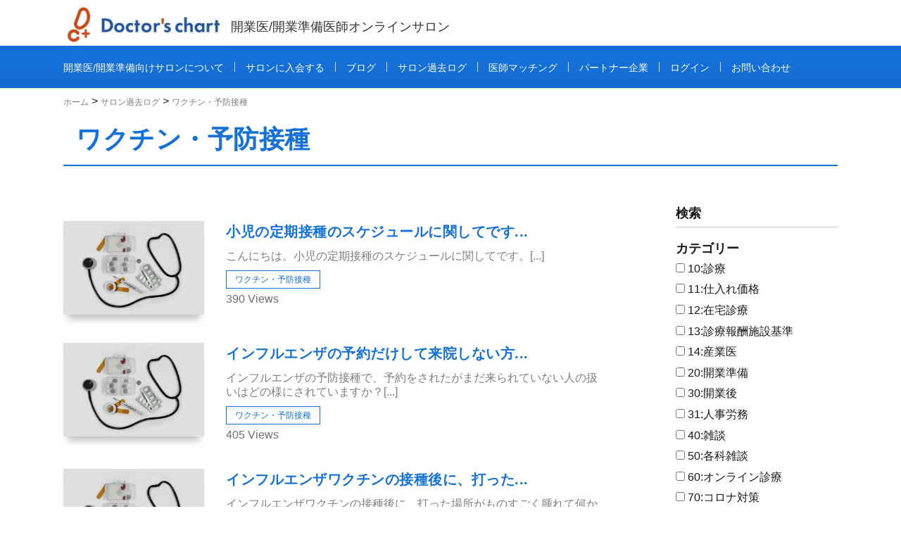

--- FILE ---
content_type: text/html; charset=UTF-8
request_url: https://doctorschart.co.jp/item_tags/wakutin/
body_size: 18111
content:
<!DOCTYPE html>
<html lang="ja" prefix="og: http://ogp.me/ns#">
<head prefix="og: http://ogp.me/ns# fb: http://ogp.me/ns/fb# article: http://ogp.me/ns/article#">
<meta charset="UTF-8">
<!-- /slick CSS -->
<meta name='robots' content='max-image-preview:large' />
<link rel='dns-prefetch' href='//code.jquery.com' />
<link rel='dns-prefetch' href='//cdn.jsdelivr.net' />
<link rel='dns-prefetch' href='//use.fontawesome.com' />

<!-- SEO SIMPLE PACK 2.2.6 -->
<title>ワクチン・予防接種 | ドクターズチャート</title>
<meta name="robots" content="noindex">
<link rel="canonical" href="https://doctorschart.co.jp/item_tags/wakutin/">
<meta property="og:locale" content="ja_JP">
<meta property="og:title" content="ワクチン・予防接種 | ドクターズチャート">
<meta property="og:description" content="">
<meta property="og:url" content="https://doctorschart.co.jp/item_tags/wakutin/">
<meta property="og:site_name" content="ドクターズチャート">
<meta property="og:type" content="website">
<meta name="twitter:card" content="summary_large_image">
<!-- / SEO SIMPLE PACK -->

<style id='wp-img-auto-sizes-contain-inline-css' type='text/css'>
img:is([sizes=auto i],[sizes^="auto," i]){contain-intrinsic-size:3000px 1500px}
/*# sourceURL=wp-img-auto-sizes-contain-inline-css */
</style>
<style id='wp-block-library-inline-css' type='text/css'>
:root{--wp-block-synced-color:#7a00df;--wp-block-synced-color--rgb:122,0,223;--wp-bound-block-color:var(--wp-block-synced-color);--wp-editor-canvas-background:#ddd;--wp-admin-theme-color:#007cba;--wp-admin-theme-color--rgb:0,124,186;--wp-admin-theme-color-darker-10:#006ba1;--wp-admin-theme-color-darker-10--rgb:0,107,160.5;--wp-admin-theme-color-darker-20:#005a87;--wp-admin-theme-color-darker-20--rgb:0,90,135;--wp-admin-border-width-focus:2px}@media (min-resolution:192dpi){:root{--wp-admin-border-width-focus:1.5px}}.wp-element-button{cursor:pointer}:root .has-very-light-gray-background-color{background-color:#eee}:root .has-very-dark-gray-background-color{background-color:#313131}:root .has-very-light-gray-color{color:#eee}:root .has-very-dark-gray-color{color:#313131}:root .has-vivid-green-cyan-to-vivid-cyan-blue-gradient-background{background:linear-gradient(135deg,#00d084,#0693e3)}:root .has-purple-crush-gradient-background{background:linear-gradient(135deg,#34e2e4,#4721fb 50%,#ab1dfe)}:root .has-hazy-dawn-gradient-background{background:linear-gradient(135deg,#faaca8,#dad0ec)}:root .has-subdued-olive-gradient-background{background:linear-gradient(135deg,#fafae1,#67a671)}:root .has-atomic-cream-gradient-background{background:linear-gradient(135deg,#fdd79a,#004a59)}:root .has-nightshade-gradient-background{background:linear-gradient(135deg,#330968,#31cdcf)}:root .has-midnight-gradient-background{background:linear-gradient(135deg,#020381,#2874fc)}:root{--wp--preset--font-size--normal:16px;--wp--preset--font-size--huge:42px}.has-regular-font-size{font-size:1em}.has-larger-font-size{font-size:2.625em}.has-normal-font-size{font-size:var(--wp--preset--font-size--normal)}.has-huge-font-size{font-size:var(--wp--preset--font-size--huge)}.has-text-align-center{text-align:center}.has-text-align-left{text-align:left}.has-text-align-right{text-align:right}.has-fit-text{white-space:nowrap!important}#end-resizable-editor-section{display:none}.aligncenter{clear:both}.items-justified-left{justify-content:flex-start}.items-justified-center{justify-content:center}.items-justified-right{justify-content:flex-end}.items-justified-space-between{justify-content:space-between}.screen-reader-text{border:0;clip-path:inset(50%);height:1px;margin:-1px;overflow:hidden;padding:0;position:absolute;width:1px;word-wrap:normal!important}.screen-reader-text:focus{background-color:#ddd;clip-path:none;color:#444;display:block;font-size:1em;height:auto;left:5px;line-height:normal;padding:15px 23px 14px;text-decoration:none;top:5px;width:auto;z-index:100000}html :where(.has-border-color){border-style:solid}html :where([style*=border-top-color]){border-top-style:solid}html :where([style*=border-right-color]){border-right-style:solid}html :where([style*=border-bottom-color]){border-bottom-style:solid}html :where([style*=border-left-color]){border-left-style:solid}html :where([style*=border-width]){border-style:solid}html :where([style*=border-top-width]){border-top-style:solid}html :where([style*=border-right-width]){border-right-style:solid}html :where([style*=border-bottom-width]){border-bottom-style:solid}html :where([style*=border-left-width]){border-left-style:solid}html :where(img[class*=wp-image-]){height:auto;max-width:100%}:where(figure){margin:0 0 1em}html :where(.is-position-sticky){--wp-admin--admin-bar--position-offset:var(--wp-admin--admin-bar--height,0px)}@media screen and (max-width:600px){html :where(.is-position-sticky){--wp-admin--admin-bar--position-offset:0px}}

/*# sourceURL=wp-block-library-inline-css */
</style><style id='wp-block-paragraph-inline-css' type='text/css'>
.is-small-text{font-size:.875em}.is-regular-text{font-size:1em}.is-large-text{font-size:2.25em}.is-larger-text{font-size:3em}.has-drop-cap:not(:focus):first-letter{float:left;font-size:8.4em;font-style:normal;font-weight:100;line-height:.68;margin:.05em .1em 0 0;text-transform:uppercase}body.rtl .has-drop-cap:not(:focus):first-letter{float:none;margin-left:.1em}p.has-drop-cap.has-background{overflow:hidden}:root :where(p.has-background){padding:1.25em 2.375em}:where(p.has-text-color:not(.has-link-color)) a{color:inherit}p.has-text-align-left[style*="writing-mode:vertical-lr"],p.has-text-align-right[style*="writing-mode:vertical-rl"]{rotate:180deg}
/*# sourceURL=https://doctorschart.co.jp/wp-includes/blocks/paragraph/style.min.css */
</style>
<style id='global-styles-inline-css' type='text/css'>
:root{--wp--preset--aspect-ratio--square: 1;--wp--preset--aspect-ratio--4-3: 4/3;--wp--preset--aspect-ratio--3-4: 3/4;--wp--preset--aspect-ratio--3-2: 3/2;--wp--preset--aspect-ratio--2-3: 2/3;--wp--preset--aspect-ratio--16-9: 16/9;--wp--preset--aspect-ratio--9-16: 9/16;--wp--preset--color--black: #000000;--wp--preset--color--cyan-bluish-gray: #abb8c3;--wp--preset--color--white: #ffffff;--wp--preset--color--pale-pink: #f78da7;--wp--preset--color--vivid-red: #cf2e2e;--wp--preset--color--luminous-vivid-orange: #ff6900;--wp--preset--color--luminous-vivid-amber: #fcb900;--wp--preset--color--light-green-cyan: #7bdcb5;--wp--preset--color--vivid-green-cyan: #00d084;--wp--preset--color--pale-cyan-blue: #8ed1fc;--wp--preset--color--vivid-cyan-blue: #0693e3;--wp--preset--color--vivid-purple: #9b51e0;--wp--preset--gradient--vivid-cyan-blue-to-vivid-purple: linear-gradient(135deg,rgb(6,147,227) 0%,rgb(155,81,224) 100%);--wp--preset--gradient--light-green-cyan-to-vivid-green-cyan: linear-gradient(135deg,rgb(122,220,180) 0%,rgb(0,208,130) 100%);--wp--preset--gradient--luminous-vivid-amber-to-luminous-vivid-orange: linear-gradient(135deg,rgb(252,185,0) 0%,rgb(255,105,0) 100%);--wp--preset--gradient--luminous-vivid-orange-to-vivid-red: linear-gradient(135deg,rgb(255,105,0) 0%,rgb(207,46,46) 100%);--wp--preset--gradient--very-light-gray-to-cyan-bluish-gray: linear-gradient(135deg,rgb(238,238,238) 0%,rgb(169,184,195) 100%);--wp--preset--gradient--cool-to-warm-spectrum: linear-gradient(135deg,rgb(74,234,220) 0%,rgb(151,120,209) 20%,rgb(207,42,186) 40%,rgb(238,44,130) 60%,rgb(251,105,98) 80%,rgb(254,248,76) 100%);--wp--preset--gradient--blush-light-purple: linear-gradient(135deg,rgb(255,206,236) 0%,rgb(152,150,240) 100%);--wp--preset--gradient--blush-bordeaux: linear-gradient(135deg,rgb(254,205,165) 0%,rgb(254,45,45) 50%,rgb(107,0,62) 100%);--wp--preset--gradient--luminous-dusk: linear-gradient(135deg,rgb(255,203,112) 0%,rgb(199,81,192) 50%,rgb(65,88,208) 100%);--wp--preset--gradient--pale-ocean: linear-gradient(135deg,rgb(255,245,203) 0%,rgb(182,227,212) 50%,rgb(51,167,181) 100%);--wp--preset--gradient--electric-grass: linear-gradient(135deg,rgb(202,248,128) 0%,rgb(113,206,126) 100%);--wp--preset--gradient--midnight: linear-gradient(135deg,rgb(2,3,129) 0%,rgb(40,116,252) 100%);--wp--preset--font-size--small: 13px;--wp--preset--font-size--medium: 20px;--wp--preset--font-size--large: 36px;--wp--preset--font-size--x-large: 42px;--wp--preset--spacing--20: 0.44rem;--wp--preset--spacing--30: 0.67rem;--wp--preset--spacing--40: 1rem;--wp--preset--spacing--50: 1.5rem;--wp--preset--spacing--60: 2.25rem;--wp--preset--spacing--70: 3.38rem;--wp--preset--spacing--80: 5.06rem;--wp--preset--shadow--natural: 6px 6px 9px rgba(0, 0, 0, 0.2);--wp--preset--shadow--deep: 12px 12px 50px rgba(0, 0, 0, 0.4);--wp--preset--shadow--sharp: 6px 6px 0px rgba(0, 0, 0, 0.2);--wp--preset--shadow--outlined: 6px 6px 0px -3px rgb(255, 255, 255), 6px 6px rgb(0, 0, 0);--wp--preset--shadow--crisp: 6px 6px 0px rgb(0, 0, 0);}:where(.is-layout-flex){gap: 0.5em;}:where(.is-layout-grid){gap: 0.5em;}body .is-layout-flex{display: flex;}.is-layout-flex{flex-wrap: wrap;align-items: center;}.is-layout-flex > :is(*, div){margin: 0;}body .is-layout-grid{display: grid;}.is-layout-grid > :is(*, div){margin: 0;}:where(.wp-block-columns.is-layout-flex){gap: 2em;}:where(.wp-block-columns.is-layout-grid){gap: 2em;}:where(.wp-block-post-template.is-layout-flex){gap: 1.25em;}:where(.wp-block-post-template.is-layout-grid){gap: 1.25em;}.has-black-color{color: var(--wp--preset--color--black) !important;}.has-cyan-bluish-gray-color{color: var(--wp--preset--color--cyan-bluish-gray) !important;}.has-white-color{color: var(--wp--preset--color--white) !important;}.has-pale-pink-color{color: var(--wp--preset--color--pale-pink) !important;}.has-vivid-red-color{color: var(--wp--preset--color--vivid-red) !important;}.has-luminous-vivid-orange-color{color: var(--wp--preset--color--luminous-vivid-orange) !important;}.has-luminous-vivid-amber-color{color: var(--wp--preset--color--luminous-vivid-amber) !important;}.has-light-green-cyan-color{color: var(--wp--preset--color--light-green-cyan) !important;}.has-vivid-green-cyan-color{color: var(--wp--preset--color--vivid-green-cyan) !important;}.has-pale-cyan-blue-color{color: var(--wp--preset--color--pale-cyan-blue) !important;}.has-vivid-cyan-blue-color{color: var(--wp--preset--color--vivid-cyan-blue) !important;}.has-vivid-purple-color{color: var(--wp--preset--color--vivid-purple) !important;}.has-black-background-color{background-color: var(--wp--preset--color--black) !important;}.has-cyan-bluish-gray-background-color{background-color: var(--wp--preset--color--cyan-bluish-gray) !important;}.has-white-background-color{background-color: var(--wp--preset--color--white) !important;}.has-pale-pink-background-color{background-color: var(--wp--preset--color--pale-pink) !important;}.has-vivid-red-background-color{background-color: var(--wp--preset--color--vivid-red) !important;}.has-luminous-vivid-orange-background-color{background-color: var(--wp--preset--color--luminous-vivid-orange) !important;}.has-luminous-vivid-amber-background-color{background-color: var(--wp--preset--color--luminous-vivid-amber) !important;}.has-light-green-cyan-background-color{background-color: var(--wp--preset--color--light-green-cyan) !important;}.has-vivid-green-cyan-background-color{background-color: var(--wp--preset--color--vivid-green-cyan) !important;}.has-pale-cyan-blue-background-color{background-color: var(--wp--preset--color--pale-cyan-blue) !important;}.has-vivid-cyan-blue-background-color{background-color: var(--wp--preset--color--vivid-cyan-blue) !important;}.has-vivid-purple-background-color{background-color: var(--wp--preset--color--vivid-purple) !important;}.has-black-border-color{border-color: var(--wp--preset--color--black) !important;}.has-cyan-bluish-gray-border-color{border-color: var(--wp--preset--color--cyan-bluish-gray) !important;}.has-white-border-color{border-color: var(--wp--preset--color--white) !important;}.has-pale-pink-border-color{border-color: var(--wp--preset--color--pale-pink) !important;}.has-vivid-red-border-color{border-color: var(--wp--preset--color--vivid-red) !important;}.has-luminous-vivid-orange-border-color{border-color: var(--wp--preset--color--luminous-vivid-orange) !important;}.has-luminous-vivid-amber-border-color{border-color: var(--wp--preset--color--luminous-vivid-amber) !important;}.has-light-green-cyan-border-color{border-color: var(--wp--preset--color--light-green-cyan) !important;}.has-vivid-green-cyan-border-color{border-color: var(--wp--preset--color--vivid-green-cyan) !important;}.has-pale-cyan-blue-border-color{border-color: var(--wp--preset--color--pale-cyan-blue) !important;}.has-vivid-cyan-blue-border-color{border-color: var(--wp--preset--color--vivid-cyan-blue) !important;}.has-vivid-purple-border-color{border-color: var(--wp--preset--color--vivid-purple) !important;}.has-vivid-cyan-blue-to-vivid-purple-gradient-background{background: var(--wp--preset--gradient--vivid-cyan-blue-to-vivid-purple) !important;}.has-light-green-cyan-to-vivid-green-cyan-gradient-background{background: var(--wp--preset--gradient--light-green-cyan-to-vivid-green-cyan) !important;}.has-luminous-vivid-amber-to-luminous-vivid-orange-gradient-background{background: var(--wp--preset--gradient--luminous-vivid-amber-to-luminous-vivid-orange) !important;}.has-luminous-vivid-orange-to-vivid-red-gradient-background{background: var(--wp--preset--gradient--luminous-vivid-orange-to-vivid-red) !important;}.has-very-light-gray-to-cyan-bluish-gray-gradient-background{background: var(--wp--preset--gradient--very-light-gray-to-cyan-bluish-gray) !important;}.has-cool-to-warm-spectrum-gradient-background{background: var(--wp--preset--gradient--cool-to-warm-spectrum) !important;}.has-blush-light-purple-gradient-background{background: var(--wp--preset--gradient--blush-light-purple) !important;}.has-blush-bordeaux-gradient-background{background: var(--wp--preset--gradient--blush-bordeaux) !important;}.has-luminous-dusk-gradient-background{background: var(--wp--preset--gradient--luminous-dusk) !important;}.has-pale-ocean-gradient-background{background: var(--wp--preset--gradient--pale-ocean) !important;}.has-electric-grass-gradient-background{background: var(--wp--preset--gradient--electric-grass) !important;}.has-midnight-gradient-background{background: var(--wp--preset--gradient--midnight) !important;}.has-small-font-size{font-size: var(--wp--preset--font-size--small) !important;}.has-medium-font-size{font-size: var(--wp--preset--font-size--medium) !important;}.has-large-font-size{font-size: var(--wp--preset--font-size--large) !important;}.has-x-large-font-size{font-size: var(--wp--preset--font-size--x-large) !important;}
/*# sourceURL=global-styles-inline-css */
</style>

<style id='classic-theme-styles-inline-css' type='text/css'>
/*! This file is auto-generated */
.wp-block-button__link{color:#fff;background-color:#32373c;border-radius:9999px;box-shadow:none;text-decoration:none;padding:calc(.667em + 2px) calc(1.333em + 2px);font-size:1.125em}.wp-block-file__button{background:#32373c;color:#fff;text-decoration:none}
/*# sourceURL=/wp-includes/css/classic-themes.min.css */
</style>
<link rel='stylesheet' id='contact-form-7-css' href='https://doctorschart.co.jp/wp-content/plugins/contact-form-7/includes/css/styles.css?ver=5.3.2' type='text/css' media='all' />
<link rel='stylesheet' id='wp-pagenavi-css' href='https://doctorschart.co.jp/wp-content/plugins/wp-pagenavi/pagenavi-css.css?ver=2.70' type='text/css' media='all' />
<link rel='stylesheet' id='search-filter-plugin-styles-css' href='https://doctorschart.co.jp/wp-content/plugins/search-filter-pro/public/assets/css/search-filter.min.css?ver=2.5.1' type='text/css' media='all' />
<link rel='stylesheet' id='fontawesome-css' href='https://use.fontawesome.com/releases/v5.12.1/css/all.css?ver=5.8.2' type='text/css' media='all' />
<link rel='stylesheet' id='slick-css-css' href='https://doctorschart.co.jp/wp-content/themes/lionmedia-child/css/slick.css?ver=1' type='text/css' media='all' />
<link rel='stylesheet' id='um_fonticons_ii-css' href='https://doctorschart.co.jp/wp-content/plugins/ultimate-member/assets/css/um-fonticons-ii.css?ver=2.1.15' type='text/css' media='all' />
<link rel='stylesheet' id='um_fonticons_fa-css' href='https://doctorschart.co.jp/wp-content/plugins/ultimate-member/assets/css/um-fonticons-fa.css?ver=2.1.15' type='text/css' media='all' />
<link rel='stylesheet' id='select2-css' href='https://doctorschart.co.jp/wp-content/plugins/ultimate-member/assets/css/select2/select2.min.css?ver=2.1.15' type='text/css' media='all' />
<link rel='stylesheet' id='um_crop-css' href='https://doctorschart.co.jp/wp-content/plugins/ultimate-member/assets/css/um-crop.css?ver=2.1.15' type='text/css' media='all' />
<link rel='stylesheet' id='um_modal-css' href='https://doctorschart.co.jp/wp-content/plugins/ultimate-member/assets/css/um-modal.css?ver=2.1.15' type='text/css' media='all' />
<link rel='stylesheet' id='um_styles-css' href='https://doctorschart.co.jp/wp-content/plugins/ultimate-member/assets/css/um-styles.css?ver=2.1.15' type='text/css' media='all' />
<link rel='stylesheet' id='um_profile-css' href='https://doctorschart.co.jp/wp-content/plugins/ultimate-member/assets/css/um-profile.css?ver=2.1.15' type='text/css' media='all' />
<link rel='stylesheet' id='um_account-css' href='https://doctorschart.co.jp/wp-content/plugins/ultimate-member/assets/css/um-account.css?ver=2.1.15' type='text/css' media='all' />
<link rel='stylesheet' id='um_misc-css' href='https://doctorschart.co.jp/wp-content/plugins/ultimate-member/assets/css/um-misc.css?ver=2.1.15' type='text/css' media='all' />
<link rel='stylesheet' id='um_fileupload-css' href='https://doctorschart.co.jp/wp-content/plugins/ultimate-member/assets/css/um-fileupload.css?ver=2.1.15' type='text/css' media='all' />
<link rel='stylesheet' id='um_datetime-css' href='https://doctorschart.co.jp/wp-content/plugins/ultimate-member/assets/css/pickadate/default.css?ver=2.1.15' type='text/css' media='all' />
<link rel='stylesheet' id='um_datetime_date-css' href='https://doctorschart.co.jp/wp-content/plugins/ultimate-member/assets/css/pickadate/default.date.css?ver=2.1.15' type='text/css' media='all' />
<link rel='stylesheet' id='um_datetime_time-css' href='https://doctorschart.co.jp/wp-content/plugins/ultimate-member/assets/css/pickadate/default.time.css?ver=2.1.15' type='text/css' media='all' />
<link rel='stylesheet' id='um_raty-css' href='https://doctorschart.co.jp/wp-content/plugins/ultimate-member/assets/css/um-raty.css?ver=2.1.15' type='text/css' media='all' />
<link rel='stylesheet' id='um_scrollbar-css' href='https://doctorschart.co.jp/wp-content/plugins/ultimate-member/assets/css/simplebar.css?ver=2.1.15' type='text/css' media='all' />
<link rel='stylesheet' id='um_tipsy-css' href='https://doctorschart.co.jp/wp-content/plugins/ultimate-member/assets/css/um-tipsy.css?ver=2.1.15' type='text/css' media='all' />
<link rel='stylesheet' id='um_responsive-css' href='https://doctorschart.co.jp/wp-content/plugins/ultimate-member/assets/css/um-responsive.css?ver=2.1.15' type='text/css' media='all' />
<link rel='stylesheet' id='um_default_css-css' href='https://doctorschart.co.jp/wp-content/plugins/ultimate-member/assets/css/um-old-default.css?ver=2.1.15' type='text/css' media='all' />
<script type="text/javascript" src="https://doctorschart.co.jp/wp-includes/js/jquery/jquery.min.js?ver=3.7.1" id="jquery-core-js"></script>
<script type="text/javascript" src="https://doctorschart.co.jp/wp-includes/js/jquery/jquery-migrate.min.js?ver=3.4.1" id="jquery-migrate-js"></script>
<script type="text/javascript" id="search-filter-plugin-build-js-extra">
/* <![CDATA[ */
var SF_LDATA = {"ajax_url":"https://doctorschart.co.jp/wp-admin/admin-ajax.php","home_url":"https://doctorschart.co.jp/"};
//# sourceURL=search-filter-plugin-build-js-extra
/* ]]> */
</script>
<script type="text/javascript" src="https://doctorschart.co.jp/wp-content/plugins/search-filter-pro/public/assets/js/search-filter-build.min.js?ver=2.5.1" id="search-filter-plugin-build-js"></script>
<script type="text/javascript" src="https://doctorschart.co.jp/wp-content/plugins/search-filter-pro/public/assets/js/chosen.jquery.min.js?ver=2.5.1" id="search-filter-plugin-chosen-js"></script>
<script type="text/javascript" src="https://code.jquery.com/jquery-3.4.1.min.js?ver=1" id="jQuery-js"></script>
<script type="text/javascript" src="https://cdn.jsdelivr.net/npm/slick-carousel@1.8.1/slick/slick.min.js?ver=1" id="slick-js"></script>
<script type="text/javascript" src="https://doctorschart.co.jp/wp-content/themes/lionmedia-child/js/script.js?ver=1" id="script-child-name-js"></script>
<script type="text/javascript" src="https://doctorschart.co.jp/wp-content/plugins/ultimate-member/assets/js/um-gdpr.min.js?ver=2.1.15" id="um-gdpr-js"></script>
<link rel="https://api.w.org/" href="https://doctorschart.co.jp/wp-json/" /><link rel="alternate" title="JSON" type="application/json" href="https://doctorschart.co.jp/wp-json/wp/v2/item_tags/84" /><meta name="generator" content="Site Kit by Google 1.25.0" />		<style type="text/css">
			.um_request_name {
				display: none !important;
			}
		</style>
	<link rel="stylesheet" href="https://doctorschart.co.jp/wp-content/themes/lionmedia/style.css">
<link rel="stylesheet" href="https://doctorschart.co.jp/wp-content/themes/lionmedia-child/style.css">
<link rel="stylesheet" href="https://doctorschart.co.jp/wp-content/themes/lionmedia/css/icon.css">
<link rel="stylesheet" href="https://fonts.googleapis.com/css?family=Lato:400,700,900">
<meta http-equiv="X-UA-Compatible" content="IE=edge">
<meta name="viewport" content="width=device-width, initial-scale=1, shrink-to-fit=no">
<link rel="dns-prefetch" href="//www.google.com">
<link rel="dns-prefetch" href="//www.google-analytics.com">
<link rel="dns-prefetch" href="//fonts.googleapis.com">
<link rel="dns-prefetch" href="//fonts.gstatic.com">
<link rel="dns-prefetch" href="//pagead2.googlesyndication.com">
<link rel="dns-prefetch" href="//googleads.g.doubleclick.net">
<link rel="dns-prefetch" href="//www.gstatic.com">
<style type="text/css">
.l-header,
.searchNavi__title,
.key__cat,
.eyecatch__cat,
.rankingBox__title,
.categoryDescription,
.pagetop,
.contactTable__header .required,
.heading.heading-primary .heading__bg,
.btn__link:hover,
.widget .tag-cloud-link:hover,
.comment-respond .submit:hover,
.comments__list .comment-reply-link:hover,
.widget .calendar_wrap tbody a:hover,
.comments__list .comment-meta,
.ctaPost__btn{background:#56ace1;}

.heading.heading-first,
.heading.heading-widget::before,
.heading.heading-footer::before,
.btn__link,
.widget .tag-cloud-link,
.comment-respond .submit,
.comments__list .comment-reply-link,
.content a:hover,
.t-light .l-footer,
.ctaPost__btn{border-color:#56ace1;}

.categoryBox__title,
.dateList__item a[rel=tag]:hover,
.dateList__item a[rel=category]:hover,
.copySns__copyLink:hover,
.btn__link,
.widget .tag-cloud-link,
.comment-respond .submit,
.comments__list .comment-reply-link,
.widget a:hover,
.widget ul li .rsswidget,
.content a,
.related__title,
.ctaPost__btn:hover{color:#56ace1;}

.c-user01 {color:#56ace1 !important}
.bgc-user01 {background:#56ace1 !important}
.hc-user01:hover {color:#56ace1 !important}
.c-user02 {color:#56ace1 !important}
.bgc-user02 {background:#56ace1 !important}
.hc-user02:hover {color:#56ace1 !important}
.c-user03 {color:#000 !important}
.bgc-user03 {background:#000 !important}
.hc-user03:hover {color:#000 !important}
.c-user04 {color:#000 !important}
.bgc-user04 {background:#000 !important}
.hc-user04:hover {color:#000 !important}
.c-user05 {color:#000 !important}
.bgc-user05 {background:#000 !important}
.hc-user05:hover {color:#000 !important}

</style>
<!-- Google Tag Manager added by Site Kit -->
<script>
( function( w, d, s, l, i ) {
	w[l] = w[l] || [];
	w[l].push( {'gtm.start': new Date().getTime(), event: 'gtm.js'} );
	var f = d.getElementsByTagName( s )[0],
		j = d.createElement( s ), dl = l != 'dataLayer' ? '&l=' + l : '';
	j.async = true;
	j.src = 'https://www.googletagmanager.com/gtm.js?id=' + i + dl;
	f.parentNode.insertBefore( j, f );
} )( window, document, 'script', 'dataLayer', 'GTM-WT3R546' );
</script>
<!-- End Google Tag Manager -->
		<link rel="icon" href="https://doctorschart.co.jp/wp-content/uploads/2021/05/cropped-dc-favicon-32x32.jpg" sizes="32x32" />
<link rel="icon" href="https://doctorschart.co.jp/wp-content/uploads/2021/05/cropped-dc-favicon-192x192.jpg" sizes="192x192" />
<link rel="apple-touch-icon" href="https://doctorschart.co.jp/wp-content/uploads/2021/05/cropped-dc-favicon-180x180.jpg" />
<meta name="msapplication-TileImage" content="https://doctorschart.co.jp/wp-content/uploads/2021/05/cropped-dc-favicon-270x270.jpg" />
		<style type="text/css" id="wp-custom-css">
			@charset "UTF-8";
/* =============================
  全体
============================== */
body {
  font-family: -apple-system, BlinkMacSystemFont, "Helvetica Neue", "Segoe UI", YuGothic, "Yu Gothic Medium", "Hiragino Sans", "Hiragino Kaku Gothic ProN", Meiryo, sans-serif;
}

.link_text {
  color: #56ace1;
}

.link_text:hover {
  font-weight: bold;
  border-bottom: #56ace1 1px solid;
}

.list-style {
  margin-bottom: 1em;
  text-indent: -1em;
}

img {
  height: auto;
}

.wp-block-image img {
  display: block;
  margin: 0 auto;
}

/* =============================
  ヘッダー
============================== */
/* ヘッダー背景色 */
.l-header {
  background: #fff;
}

/* ヘッダーロゴ */
.siteTitle {
  height: 60px;
  margin-top: 5px;
}

@media only screen and (max-width: 767px) {
  .siteTitle {
    height: 40px;
  }
}

.siteTitle__logo {
  max-height: 60px;
  line-height: 60px;
}

@media only screen and (max-width: 767px) {
  .siteTitle__logo {
    max-height: 40px;
    line-height: 40px;
  }
}

.siteTitle__link {
  height: 60px;
}

@media only screen and (max-width: 767px) {
  .siteTitle__link {
    height: 40px;
  }
}

.siteTitle__img {
  max-height: 60px;
}

@media only screen and (max-width: 767px) {
  .siteTitle__img {
    max-height: 40px;
  }
}

/* ヘッダーサブタイトル */
span.siteTitle__sub {
  font-size: 1.8rem;
  margin-top: 0.3rem;
}

/* ハンバーガーメニュー部分の背景色 */
.t-light.t-rich .menuNavi__link-current,
.t-light.t-rich .menuNavi__link:hover {
  background-color: #1571da;
}

/* メニューバー部分の背景色 */
.t-light .l-extra {
  background-color: #1571da;
}

/* サブタイトル */
.siteTitle__sub {
  color: #333;
  font-size: 1.5rem;
}

/* =============================
  フッター
============================== */
/* フッターのアクセントカラー */
.l-footer {
  border-color: #1571da !important;
}

.pagetop {
  background: #1571da;
}

/* =============================
  メインビジュアル
============================== */
/* メインビジュアルタイトル */
.mainvisual-ttl,
.mainvisual-slack-ttl {
  padding: 0 1em;
}

/* アーカイブ、固定・投稿ページメインビジュアル背景 */
.mainvisual-slack {
  height: auto;
  background-color: #fff;
}

.mainvisual-slack-ttl {
  position: relative;
  top: auto;
  left: auto;
  -webkit-transform: inherit;
          transform: inherit;
}

.heading-page-slack {
  margin: 0 auto;
  padding: 0.5em;
  border-bottom: 2px solid #1571da;
  color: #1571da;
  max-width: 1100px;
  text-align: left;
}

/* .mainvisual-slack {
  background-color: #f0f7ff;
} */
/* =============================
  サイドバー
============================== */
/* サイドバーのフリーワード検索フォーム */
.blog-search .sf-field-search label input,
.slack-search .sf-field-search label input,
.single-search .sf-field-search label input {
  padding: 0.3em 0.5em;
}

/* サイドバーの検索ボタン */
.blog-search .sf-field-submit input,
.slack-search .sf-field-submit input,
.single-search .sf-field-submit input {
  padding: 0.5em;
  border: 1px solid #1571da;
  font-size: 1.8rem;
}

/* サイドバーとスラックTOPのフリーワードサブテキスト */
.search-tag .condition-text {
  display: block;
  padding: 5px 0 0;
  font-size: 12px;
  font-weight: normal;
  line-height: 1.3;
}

/* =============================
  TOPページ
============================== */
/* メインビジュアル */
.mainvisual {
  background-position: center;
}

.mainvisual:before {
  background-color: rgba(0, 0, 0, 0.2);
}

.mainvisual .mainvisual-head {
  font-family: "Noto Serif JP", serif;
}

.mainvisual .heading.heading-page.mainvisual-head {
  margin-bottom: 0.5em;
}

.mainvisual .sub-ttl.mainvisual-head {
  font-weight: bold;
}

@media screen and (min-width: 1001px) {
  .mainvisual .heading.heading-page.mainvisual-head {
    font-size: 5rem;
  }
  .mainvisual .sub-ttl.mainvisual-head {
    font-size: 3.4rem;
  }
}

@media only screen and (max-width: 1000px) and (min-width: 768px) {
  .mainvisual .heading.heading-page.mainvisual-head {
    font-size: 3.6rem;
  }
  .mainvisual .sub-ttl.mainvisual-head {
    font-size: 2.4rem;
  }
}

/* サブタイトル削除 */
.news-ttl:before,
.salon-ttl:before,
.blog-ttl:before {
  display: none;
}

/* タイトル */
.news-ttl,
.salon-ttl,
.blog-ttl {
  font-family: "Noto Serif JP", serif;
}

/* サロン人数の表示部分削除 */
.salon-menber {
  display: none;
}

/* サロンの特徴ボックス */
.salon-box {
  margin-top: 40px;
}

/* サロン特徴アイテム */
.salon-box-item {
  -webkit-box-shadow: 2px 2px 10px #4493d099;
          box-shadow: 2px 2px 10px #4493d099;
}

/* サロン特徴アイテム画像 */
.salon-box-item-img {
  max-width: 30%;
  position: absolute;
  top: 20%;
  left: 50%;
  -webkit-transform: translate(-50%, -20%);
          transform: translate(-50%, -20%);
}

/* サロン特徴アイテム画像の大きさ・配置調整 */
.salon-box-item:nth-child(n + 2):nth-child(-n + 3) .salon-box-item-img {
  max-width: 50%;
  top: 25%;
  -webkit-transform: translate(-50%, -25%);
          transform: translate(-50%, -25%);
}

.salon-box-item:nth-child(4) .salon-box-item-img {
  max-width: 27%;
}

/* サロン特徴アイテムテキスト */
.salon-box-item-txt {
  font-size: 1.6rem;
  top: 75%;
  left: 50%;
  -webkit-transform: translate(-50%, -75%);
          transform: translate(-50%, -75%);
  width: 90%;
}

/* サロン・ブログ説明 */
.salon-detail,
.blog-detail {
  background: #f0f7ff;
  /* border: 3px dashed #56ace1; */
  border: 1px solid #eee;
}

/* サロン説明下のボタン2つ */
.salon-links-btn {
  position: relative;
  background: #1571da;
  border-bottom: solid 4px #0b4282;
  color: #fff;
}

.salon-links-btn:hover {
  opacity: 0.7;
}

.salon-links-btn:after {
  position: absolute;
  content: "›";
  top: 50%;
  right: 0.5em;
  -webkit-transform: translateY(-60%);
          transform: translateY(-60%);
  font-size: 1.2em;
  font-weight: 100;
}

/* ブログカテゴリーカード黒マスク */
.blog-box-item .img:after {
  background-color: rgba(0, 0, 0, 0.2);
}

/* ブログカテゴリーカードタイトル */
.blog-box-item-ttl {
  font-size: 2rem;
}

/* CTAボックス */
.blog-box2 {
  background-color: #f0f7ff;
  -webkit-box-shadow: 2px 2px 10px #f0f7ff;
          box-shadow: 2px 2px 10px #f0f7ff;
}

/* CTAメールアイコン */
.blog-box2-left .img {
  width: 64px;
}

/* TOPページタブレット */
@media only screen and (max-width: 1024px) {
  .salon-box-item-txt {
    font-size: 1.6rem;
  }
  /* サロン説明下のボタン2つ */
  a.salon-links-btn:after {
    right: 1em;
    -webkit-transform: translateY(-50%);
            transform: translateY(-50%);
  }
  /* ブログカテゴリーカードタイトル */
  .blog-box-item-ttl {
    font-size: 1.8rem;
    width: 90%;
  }
}

/* TOPページスマホ */
@media only screen and (max-width: 768px) {
  /* CTAの文字とボタン間の余白 */
  .blog-box2-left {
    margin-bottom: 20px;
  }
  /* お問い合わせボタン */
  .contact-btn a {
    padding: 1em;
  }
}

/* =============================
  スラックTOPページ
============================== */
/* 検索フォームの余白 */
.searchandfilter ul li {
  padding: 20px 0;
}

/* フリーワード検索 */
.search-wrap .sf-input-text {
  padding: 0.3em 0.5em;
}

@media screen and (min-width: 769px) {
  .search-wrap .sf-input-text {
    margin-left: -11%;
  }
}

/* 検索ボタン */
.search-wrap .sf-field-submit input {
  padding: 0.5em;
  min-width: 13em;
}

/* =============================
  アーカイブページ
============================== */
/* インナー幅 */
@media only screen and (max-width: 1024px) {
  .news-inner,
  .blog-inner,
  .slack-box,
  .slack-content-inner {
    padding: 0 5%;
  }
}

@media only screen and (max-width: 768px) {
  .salon-inner {
    padding: 40px 5%;
  }
}

/* サイドバーを記事より上に移動 */
@media only screen and (max-width: 768px) {
  .slack-content-inner {
    display: -webkit-box;
    display: -webkit-flex;
    display: -ms-flexbox;
    display: flex;
    -webkit-box-orient: vertical;
    -webkit-box-direction: normal;
    -webkit-flex-direction: column;
        -ms-flex-direction: column;
            flex-direction: column;
  }
  .slack-content-inner-post {
    -webkit-box-ordinal-group: 3;
    -webkit-order: 2;
        -ms-flex-order: 2;
            order: 2;
  }
  .blog-search {
    -webkit-box-ordinal-group: 2;
    -webkit-order: 1;
        -ms-flex-order: 1;
            order: 1;
    margin-top: 0;
    margin-bottom: 30px;
  }
}

/* 各記事サムネイル */
@media only screen and (min-width: 769px) {
  .slack-eyecatch {
    max-height: 133px;
    min-height: 133px;
  }
}

/* 各記事テキスト */
.post-item-txt,
.archiveItem__text {
  font-size: 1.6rem;
  line-height: 1.3;
}

/* 各記事タグ */
.post-item-tags a {
  padding: 0.5em 1em;
  background-color: #fff;
  border: 1px solid #1571da;
  color: #1571da;
  -webkit-transition: background-color 0.2s;
  transition: background-color 0.2s;
}

.post-item-tags a:hover {
  background-color: #1571da;
  color: #fff;
}

/* ページナビゲーション */
.wp-pagenavi span.current,
.wp-pagenavi a,
.wp-pagenavi span,
span.page-numbers.current,
a.page-numbers,
a.page-numbers.next,
a.page-numbers.prev {
  padding: 1em 1.3em;
}

/* =============================
  ブログ記事ページ
============================== */
/* ブログ記事インナーの余白 */
.l-main.l-main-single.single-container {
  padding: 40px 10px;
}

/* =============================
  スラック記事ページ
============================== */
/* ログインしていないユーザーに表示される画面 */
.logoutUser__text {
  display: -webkit-box;
  display: -webkit-flex;
  display: -ms-flexbox;
  display: flex;
  -webkit-box-pack: center;
  -webkit-justify-content: center;
      -ms-flex-pack: center;
          justify-content: center;
  -webkit-box-align: center;
  -webkit-align-items: center;
      -ms-flex-align: center;
          align-items: center;
  margin: 0 auto;
  padding: 1em 1em 1.5em;
  font-size: 2rem;
  font-weight: bold;
}

/* main上の余白 */
@media only screen and (min-width: 769px) {
  .single-slack {
    padding-top: 50px;
  }
}

/* 質問カード */
.question {
  margin-bottom: 3.2rem;
  padding: 8% 5%;
  background: #e2efff;
  -webkit-box-shadow: 0 0 10px #e2efff;
          box-shadow: 0 0 10px #e2efff;
  border-radius: 3px;
}

/* 質問カードタイトル */
.question .ttl {
  margin-bottom: 0.5em;
  font-size: 2rem;
  line-height: 1.3;
}

/* 質問カードアイコン下余白 */
.detail {
  margin-bottom: 1.5em;
}

/* 質問カード文章 */
.content_txt {
  margin-bottom: 20px;
  font-size: 1.6rem;
  line-height: 1.7;
}

/* 回答カード */
.answer {
  background: #f0f7ff;
  -webkit-box-shadow: 0 0 10px #f0f7ff;
          box-shadow: 0 0 10px #f0f7ff;
  border-radius: 3px;
}

/* 回答カードインナー */
.answer_inner {
  padding: 8% 5%;
}

/* 回答カードアイコン下余白 */
.answer_inner .people {
  margin-bottom: 1.5em;
}

/* 回答カード名前 */
.answer_inner .people .name {
  font-size: 1.8rem;
}

/* 回答カード文章 */
.text p {
  font-size: 1.6rem;
  line-height: 1.7;
}

.text p:not(:last-child) {
  margin-bottom: 1.5em;
}

/* =============================
  コンタクトページ
============================== */
/* インナー幅の調整 */
.content.content-page.contact-page {
  max-width: 1100px;
}

/* サイト・サロンの特徴見出し */
h2.contact-ttl {
  display: -webkit-box;
  display: -webkit-flex;
  display: -ms-flexbox;
  display: flex;
  -webkit-box-pack: center;
  -webkit-justify-content: center;
      -ms-flex-pack: center;
          justify-content: center;
  padding: 0.7em;
  background: -webkit-repeating-linear-gradient(135deg, #1571da 0, #1571da 5px, #3f84d4 5px, #3f84d4 10px);
  background: repeating-linear-gradient(-45deg, #1571da 0, #1571da 5px, #3f84d4 5px, #3f84d4 10px);
  color: #fff;
  font-size: 3rem;
}

@media only screen and (max-width: 767px) {
  h2.contact-ttl {
    font-size: 2.2rem;
  }
}

h2.contact-ttl:first-letter {
  color: #fff !important;
  font-size: 3rem !important;
}

@media only screen and (max-width: 767px) {
  h2.contact-ttl:first-letter {
    font-size: 2.2rem;
  }
}

/* サイト・サロンの特徴アイテム */
.contact-feature-item {
  margin: 5% 0;
}

.contact-feature-item.wp-block-media-text {
  -ms-grid-columns: 20% 1fr;
      grid-template-columns: 20% 1fr;
}

.contact-feature-item.wp-block-media-text.has-media-on-the-right {
  -ms-grid-columns: 1fr 20%;
      grid-template-columns: 1fr 20%;
}

@media only screen and (min-width: 601px) {
  .contact-feature-item .wp-block-media-text__media {
    padding-left: 30%;
  }
  .contact-feature-item.has-media-on-the-right .wp-block-media-text__media {
    padding-left: 0;
    padding-right: 30%;
  }
}

@media only screen and (max-width: 600px) {
  .contact-feature-item .wp-block-media-text__media {
    margin-bottom: 1rem;
  }
  .contact-feature-item .wp-block-media-text__media > img {
    display: block;
    margin: 0 auto;
    width: 30%;
  }
  .contact-feature-item .wp-block-media-text__content {
    margin-bottom: 3rem;
  }
}

.contact-feature-item .wp-block-media-text__content h3 {
  padding: 0.5em 0.3em;
  border: none;
  border-bottom: 3px solid #1571da;
}

.contact-feature-item .wp-block-media-text__content p {
  font-weight: 700;
}

/* コンタクトフォーム */
.verticallist .wpcf7-list-item label {
  display: -webkit-box;
  display: -webkit-flex;
  display: -ms-flexbox;
  display: flex;
  -webkit-box-align: center;
  -webkit-align-items: center;
      -ms-flex-align: center;
          align-items: center;
  -webkit-box-pack: start;
  -webkit-justify-content: flex-start;
      -ms-flex-pack: start;
          justify-content: flex-start;
}

.verticallist .wpcf7-list-item input[type="radio"] {
  -webkit-box-flex: 0;
  -webkit-flex: 0 1 15px;
      -ms-flex: 0 1 15px;
          flex: 0 1 15px;
  margin-right: 5px;
}

.verticallist .wpcf7-list-item .wpcf7-list-item-label {
  -webkit-box-flex: 0;
  -webkit-flex: 0 1 calc(100% - 20px);
      -ms-flex: 0 1 calc(100% - 20px);
          flex: 0 1 calc(100% - 20px);
}

/* =============================
  会員登録ページ
============================== */
/* トップテキスト */
p.register-text {
  position: relative;
  margin-top: 0;
  padding: 1.5em;
  font-size: 1.8rem;
  font-weight: 700;
}

p.register-text:not(:last-of-type) {
  border-bottom: 2px solid #1571da;
}

p.register-text:before {
  position: absolute;
  left: 0;
  content: "●";
  display: inline-block;
  color: #999;
}

/* UMフォーム部分 */
.um-field {
  padding: 30px 20px;
}

.um-field:not(.um-field-shortcode):not(.um-field-checkbox):not(.um-field-textarea):not(.um-field-c) {
  border-bottom: 2px solid #eee;
}

/* 灰色の区切り線の位置調整 */
.um-field.um-field-shortcode {
  padding-bottom: 0px;
}

.um-field.um-field-textarea {
  padding-top: 0;
  padding-bottom: 0;
}

#um_field_52_salon_about,
#um_field_48_salon_reason {
  margin-top: 30px;
  padding-top: 30px;
  border-top: 2px solid #eee;
}

#um_field_8_username,
#um_field_8_user_password,
#um_field_1878_username,
#um_field_1878_user_password {
  padding: 30px 0 0 0;
  border-bottom: none;
}

.um-1878.um {
  padding: 0 2em 30px;
  border-radius: 8px;
  -webkit-box-shadow: 0 4px 15px rgba(0, 0, 0, 0.1);
          box-shadow: 0 4px 15px rgba(0, 0, 0, 0.1);
}

/* 利用規約部分 */
.policy_text {
  margin: 10px auto;
}

/* =============================
  サロン説明ページ
============================== */
/* コンテンツ幅調整 */
.inner-width-700 {
  max-width: 700px;
  margin: 0 auto;
}

/* 見出し2 */
.content .salon-detail-h2 {
  padding: 10px 20px;
  color: #1571da;
  background: #fbfeff;
  border-top: 2px solid #1571da;
  border-bottom: 1px solid #1571da;
}

.content .salon-detail-h2:first-letter {
  color: #1571da !important;
}

/* リストのフォントサイズ調整 */
.content .salon-detail-list li {
  font-size: 1.6rem;
}

@media only screen and (max-width: 767px) {
  .content .salon-detail-list li {
    font-size: 1.4rem;
  }
}

/* ボタンの装飾 */
.salon-detail-button .wp-block-button__link {
  border-radius: 4px;
  background-color: #1571da;
  color: #fff;
  -webkit-transition: font-weight, opacity 0.3s;
  transition: font-weight, opacity 0.3s;
}

.salon-detail-button .wp-block-button__link:hover {
  font-weight: normal;
  opacity: 0.7;
}

/* =============================
  医師マッチング一覧ページ
============================== */
.matching-archive-box-item {
  padding: 0 2%;
}

.matching-box {
  -webkit-box-align: stretch;
  -webkit-align-items: stretch;
      -ms-flex-align: stretch;
          align-items: stretch;
}

/* =============================
  医師マッチング投稿ページ
============================== */
.card-img {
  padding: 30px 0;
  text-align: center;
}

.card-img img {
  width: 80%;
  border-radius: 50%;
}

@media only screen and (min-width: 769px) and (max-width: 1024px) {
  .flow-box-card {
    padding: 0;
  }
}

.card-txt--thin {
  margin-top: 1rem;
  font-size: 1.2rem;
  color: #999;
  line-height: 1.3;
}

/* =============================
  パートナー企業一覧ページ
============================== */
.partner-left-categories {
  -webkit-box-pack: start;
  -webkit-justify-content: flex-start;
      -ms-flex-pack: start;
          justify-content: flex-start;
}

.partner-category:first-child {
  margin-right: 1em;
}

.partner-box2-img img {
  -o-object-fit: contain;
     object-fit: contain;
}

@media only screen and (max-width: 768px) {
  .partner-conatct-btn {
    margin: 0 1rem;
  }
}
/*# sourceMappingURL=doctors-chart-style.css.map */		</style>
		<meta property="og:site_name" content="ドクターズチャート" />
<meta property="og:type" content="website" />
<meta property="og:title" content="ワクチン・予防接種 │ ドクターズチャート" />
<meta property="og:description" content="開業医/開業準備医師オンラインサロン" />
<meta property="og:url" content="https://doctorschart.co.jp" />
<meta property="og:image" content="https://doctorschart.co.jp/wp-content/uploads/2021/05/dc-logo-w2400.jpg" />
<meta name="twitter:card" content="summary" />


<link rel="preconnect" href="https://fonts.gstatic.com">
<link href="https://fonts.googleapis.com/css2?family=Noto+Serif+JP&display=swap" rel="stylesheet">

<!-- Global site tag (gtag.js) - Google Analytics -->
<script async src="https://www.googletagmanager.com/gtag/js?id=G-XG8MBSBMKV"></script>
<script>
  window.dataLayer = window.dataLayer || [];
  function gtag(){dataLayer.push(arguments);}
  gtag('js', new Date());

  gtag('config', 'G-XG8MBSBMKV');
</script>
</head>
<body class="t-light t-rich">

  
  <!--l-header-->
  <header class="l-header" id="global-nav">
    <div class="container">
      
      <div class="siteTitle">

              <p class="siteTitle__logo">
          <a class="siteTitle__link" href="https://doctorschart.co.jp">
            <img src="https://doctorschart.co.jp/wp-content/uploads/2021/05/dc-logo-w500-e1620395530327.jpg" class="siteTitle__img" alt="ドクターズチャート" width="300" height="79" >          </a>
          <span class="siteTitle__sub">開業医/開業準備医師オンラインサロン</span>
		</p>	        </div>
      
      <!-- <nav class="menuNavi">      
                <ul class="menuNavi__list">
		              
            <li class="menuNavi__item u-txtShdw"><span class="menuNavi__link menuNavi__link-current icon-menu" id="menuNavi__menu" onclick="toggle__menu();"></span></li>
                  </ul>
      </nav> -->
      <input type="checkbox" id="navtoggle">
<label id="hamburger" for="navtoggle" class="open"><span></span></label>
<!-- <label id="hamburger" for="navtoggle" class="close"></label> -->
<nav class="menu">
    <h2>menu</h2>
    <!-- <ul>
        <li><a href="#1">サンプル１</a></li>
        <li><a href="#2">サンプル２</a></li>
        <li><a href="#3">サンプル３</a></li>
        <li><a href="#4">サンプル４</a></li>
        <li><a href="#5">サンプル５</a></li>
    </ul> -->
    <nav class="menu-nav"><ul id="menu-%e3%82%b0%e3%83%ad%e3%83%bc%e3%83%90%e3%83%ab%e3%83%8a%e3%83%93" class="p-drawer-menu__items"><li id="menu-item-860" class="nav-color menu-item menu-item-type-post_type menu-item-object-page menu-item-860"><a href="https://doctorschart.co.jp/salon-detail/">開業医/開業準備向けサロンについて</a></li>
<li id="menu-item-124" class="nav-color menu-item menu-item-type-post_type menu-item-object-page menu-item-124"><a href="https://doctorschart.co.jp/register/">サロンに入会する</a></li>
<li id="menu-item-454" class="nav-color menu-item menu-item-type-post_type menu-item-object-page menu-item-454"><a href="https://doctorschart.co.jp/blog/">ブログ</a></li>
<li id="menu-item-328" class="nav-color menu-item menu-item-type-post_type menu-item-object-page menu-item-328"><a href="https://doctorschart.co.jp/slack/">サロン過去ログ</a></li>
<li id="menu-item-1930" class="nav-color menu-item menu-item-type-post_type_archive menu-item-object-matchings menu-item-1930"><a href="https://doctorschart.co.jp/matchings/">医師マッチング</a></li>
<li id="menu-item-2937" class="nav-color menu-item menu-item-type-post_type_archive menu-item-object-partner menu-item-2937"><a href="https://doctorschart.co.jp/partner/">パートナー企業</a></li>
<li id="menu-item-128" class="nav-color menu-item menu-item-type-post_type menu-item-object-page menu-item-128"><a href="https://doctorschart.co.jp/login/">ログイン</a></li>
<li id="menu-item-412" class="nav-color menu-item menu-item-type-post_type menu-item-object-page menu-item-412"><a href="https://doctorschart.co.jp/contact/">お問い合わせ</a></li>
</ul></nav></nav>      
    </div>
  </header>
  <!--/l-header-->
  
  <!--l-extra-->
        <div class="l-extraNone" id="extra__search">
      <div class="container">
        <div class="searchNavi">
                    
          <!-- 1. 検索条件の取得と変数の設定 -->
<!-- 2. 検索フォームの表示 -->
<div class="search">
<form method="get" action="https://doctorschart.co.jp/">
  <div class="checkbox">

  <div class="search-category">
    <h4 class="condition-title">カテゴリー</h4>
    <div class="condition">

      
      <label>
        <input type="checkbox" name="search_category[]" value="21">
        10:診療      </label>

      
      <label>
        <input type="checkbox" name="search_category[]" value="22">
        11:仕入れ価格      </label>

      
      <label>
        <input type="checkbox" name="search_category[]" value="23">
        12:在宅診療      </label>

      
      <label>
        <input type="checkbox" name="search_category[]" value="24">
        13:診療報酬施設基準      </label>

      
      <label>
        <input type="checkbox" name="search_category[]" value="25">
        14:産業医      </label>

      
      <label>
        <input type="checkbox" name="search_category[]" value="26">
        20:開業準備      </label>

      
      <label>
        <input type="checkbox" name="search_category[]" value="27">
        30:開業後      </label>

      
      <label>
        <input type="checkbox" name="search_category[]" value="28">
        31:人事労務      </label>

      
      <label>
        <input type="checkbox" name="search_category[]" value="29">
        40:雑談      </label>

      
      <label>
        <input type="checkbox" name="search_category[]" value="30">
        50:各科雑談      </label>

      
      <label>
        <input type="checkbox" name="search_category[]" value="31">
        60:オンライン診療      </label>

      
      <label>
        <input type="checkbox" name="search_category[]" value="32">
        70:コロナ対策      </label>

      
      <label>
        <input type="checkbox" name="search_category[]" value="33">
        80:Web・SNS      </label>

      
      <label>
        <input type="checkbox" name="search_category[]" value="34">
        91:ライフスタイル・趣味      </label>

      
      <label>
        <input type="checkbox" name="search_category[]" value="53">
        その他雑記      </label>

      
      <label>
        <input type="checkbox" name="search_category[]" value="51">
        人事労務/職員のマネジメント      </label>

      
      <label>
        <input type="checkbox" name="search_category[]" value="43">
        勤務医か開業医か？医師のキャリアについて      </label>

      
      <label>
        <input type="checkbox" name="search_category[]" value="52">
        患者さんのリピート率を上げるには？      </label>

      
      <label>
        <input type="checkbox" name="search_category[]" value="50">
        患者数を増やすには？      </label>

      
      <label>
        <input type="checkbox" name="search_category[]" value="49">
        業者や士業をどのように選ぶか？      </label>

      
      <label>
        <input type="checkbox" name="search_category[]" value="48">
        開業・経営にまつわるお金の話      </label>

      
      <label>
        <input type="checkbox" name="search_category[]" value="44">
        開業戦略・業界動向      </label>

          </div>
  </div>

  <div class="search-tag">
    <h4 class="condition-title">タグ</h4>
      <div class="condition">
                <label>

        <input type="checkbox" name="search_tag[]" value="67">

        MS法人        </label>
                <label>

        <input type="checkbox" name="search_tag[]" value="106">

        new        </label>
                <label>

        <input type="checkbox" name="search_tag[]" value="79">

        オンライン資格確認        </label>
                <label>

        <input type="checkbox" name="search_tag[]" value="107">

        お知らせ        </label>
                <label>

        <input type="checkbox" name="search_tag[]" value="56">

        キャッシュレス・自動精算機        </label>
                <label>

        <input type="checkbox" name="search_tag[]" value="76">

        ワクチン・予防接種        </label>
                <label>

        <input type="checkbox" name="search_tag[]" value="115">

        予約システム        </label>
                <label>

        <input type="checkbox" name="search_tag[]" value="60">

        事務長        </label>
                <label>

        <input type="checkbox" name="search_tag[]" value="54">

        借入・融資        </label>
                <label>

        <input type="checkbox" name="search_tag[]" value="78">

        健康診断        </label>
                <label>

        <input type="checkbox" name="search_tag[]" value="70">

        内科        </label>
                <label>

        <input type="checkbox" name="search_tag[]" value="57">

        内視鏡        </label>
                <label>

        <input type="checkbox" name="search_tag[]" value="46">

        助成金        </label>
                <label>

        <input type="checkbox" name="search_tag[]" value="58">

        医師のキャリア        </label>
                <label>

        <input type="checkbox" name="search_tag[]" value="112">

        医師会        </label>
                <label>

        <input type="checkbox" name="search_tag[]" value="68">

        医療機器        </label>
                <label>

        <input type="checkbox" name="search_tag[]" value="77">

        呼吸器内科        </label>
                <label>

        <input type="checkbox" name="search_tag[]" value="117">

        問診システム        </label>
                <label>

        <input type="checkbox" name="search_tag[]" value="110">

        小児科        </label>
                <label>

        <input type="checkbox" name="search_tag[]" value="72">

        待ち時間対策        </label>
                <label>

        <input type="checkbox" name="search_tag[]" value="62">

        整形外科        </label>
                <label>

        <input type="checkbox" name="search_tag[]" value="69">

        栄養指導        </label>
                <label>

        <input type="checkbox" name="search_tag[]" value="45">

        法人化        </label>
                <label>

        <input type="checkbox" name="search_tag[]" value="75">

        消化器内科        </label>
                <label>

        <input type="checkbox" name="search_tag[]" value="109">

        産婦人科        </label>
                <label>

        <input type="checkbox" name="search_tag[]" value="111">

        眼科        </label>
                <label>

        <input type="checkbox" name="search_tag[]" value="113">

        精神科        </label>
                <label>

        <input type="checkbox" name="search_tag[]" value="63">

        糖尿病        </label>
                <label>

        <input type="checkbox" name="search_tag[]" value="59">

        継承        </label>
                <label>

        <input type="checkbox" name="search_tag[]" value="61">

        耳鼻科        </label>
                <label>

        <input type="checkbox" name="search_tag[]" value="73">

        自由診療・自費診療        </label>
                <label>

        <input type="checkbox" name="search_tag[]" value="114">

        見積もり        </label>
                <label>

        <input type="checkbox" name="search_tag[]" value="47">

        診療報酬        </label>
                <label>

        <input type="checkbox" name="search_tag[]" value="116">

        開業コンサル        </label>
                <label>

        <input type="checkbox" name="search_tag[]" value="108">

        開業準備        </label>
                <label>

        <input type="checkbox" name="search_tag[]" value="55">

        集患        </label>
                <label>

        <input type="checkbox" name="search_tag[]" value="74">

        集患・増患        </label>
                <label>

        <input type="checkbox" name="search_tag[]" value="71">

        電子カルテ        </label>
              </div>
    </div>
  </div>

  <div class="search-tag">
    <h4 class="condition-title">フリーワード</h4>
    <div class="condition-free">
      <input type="text" value="" name="s" placeholder="キーワード" >
      <input type="hidden" name="post_type" value="slack">
    </div>
  </div>

  <div class="search-btn">
    <input type="submit" value="検索" class="submit-button">
  </div>

</form>

</div>
        </div>
      </div>
    </div>
        
    <div class="l-extra" id="extra__menu">
      <div class="container container-max">
        <nav class="globalNavi">
          <ul class="globalNavi__list">
          	        <li class="nav-color menu-item menu-item-type-post_type menu-item-object-page menu-item-860"><a href="https://doctorschart.co.jp/salon-detail/">開業医/開業準備向けサロンについて</a></li>
<li class="nav-color menu-item menu-item-type-post_type menu-item-object-page menu-item-124"><a href="https://doctorschart.co.jp/register/">サロンに入会する</a></li>
<li class="nav-color menu-item menu-item-type-post_type menu-item-object-page menu-item-454"><a href="https://doctorschart.co.jp/blog/">ブログ</a></li>
<li class="nav-color menu-item menu-item-type-post_type menu-item-object-page menu-item-328"><a href="https://doctorschart.co.jp/slack/">サロン過去ログ</a></li>
<li class="nav-color menu-item menu-item-type-post_type_archive menu-item-object-matchings menu-item-1930"><a href="https://doctorschart.co.jp/matchings/">医師マッチング</a></li>
<li class="nav-color menu-item menu-item-type-post_type_archive menu-item-object-partner menu-item-2937"><a href="https://doctorschart.co.jp/partner/">パートナー企業</a></li>
<li class="nav-color menu-item menu-item-type-post_type menu-item-object-page menu-item-128"><a href="https://doctorschart.co.jp/login/">ログイン</a></li>
<li class="nav-color menu-item menu-item-type-post_type menu-item-object-page menu-item-412"><a href="https://doctorschart.co.jp/contact/">お問い合わせ</a></li>
	                                    </ul>
        </nav>
      </div>
    </div>
  <!--/l-extra-->

<div class="breadcrumb">
	<div class="breadcrumb-container">
	<!-- Breadcrumb NavXT 6.6.0 -->
<span property="itemListElement" typeof="ListItem"><a property="item" typeof="WebPage" title="Go to ドクターズチャート." href="https://doctorschart.co.jp" class="home" ><span property="name">ホーム</span></a><meta property="position" content="1"></span> &gt; <span property="itemListElement" typeof="ListItem"><a property="item" typeof="WebPage" title="Go to サロン過去ログ." href="https://doctorschart.co.jp/slack/" class="slack-root post post-slack" ><span property="name">サロン過去ログ</span></a><meta property="position" content="2"></span> &gt; <span property="itemListElement" typeof="ListItem"><span property="name">ワクチン・予防接種</span><meta property="position" content="3"></span>	</div>
</div>
   
  <!-- l-wrapper -->
  <div class="l-wrapper archive_post">
	
    <!-- l-main -->
    <main class="l-main l-main-single archive_single
             l-main-w100    ">
	  
              <div class="mainvisual-slack">
          <div class="mainvisual-slack-ttl ">
            <h1 class="heading heading-page-slack">ワクチン・予防接種</h1>
<!--             <p class="slack-sub-ttl">ページ内の内容を簡単に解説する短いコピーページ内の内容を簡単に解説。</p> -->
          </div>
        </div>
            
        <section class="slack-archive">
        <div class="archive slack-archive-box">
	                <article class="archiveItem slack-archive-box-item
	        ">
        
        <div class="eyecatch eyecatch-archive slack-eyecatch">
                    <a href="https://doctorschart.co.jp/slack/slack-2794/"><img width="200" height="133" src="https://doctorschart.co.jp/wp-content/uploads/2021/08/診療-scaled.jpeg" class="attachment-200x200 size-200x200 wp-post-image" alt="" decoding="async" /></a>
        </div>
        <div class="slack-box-content">
        <h2 class="heading heading-archive">
          <a class=" hc" href="https://doctorschart.co.jp/slack/slack-2794/">小児の定期接種のスケジュールに関してです...</a>
        </h2>
        
        <p class="archiveItem__text">
      <!-- こんにちは。小児の定期接種のスケジュールに関してです。 -->
      こんにちは。小児の定期接種のスケジュールに関してです。[...]        </p>
        <div class="post-item-tags">
          <a href="https://doctorschart.co.jp/item_tags/wakutin/" rel="tag">ワクチン・予防接種</a>        </div>
        <p class="view">
          390 Views 
        </p>
        <!-- <p><span class="eyecatch__cat bgc u-txtShdw"><a href="https://doctorschart.co.jp/category/postlog/kaigyougo/" rel="category tag">30:開業後</a></span></p> -->
      </div>
        <div class="btn btn-right">
          <a class="btn__link" href="https://doctorschart.co.jp/slack/slack-2794/">続きを読む</a>
        </div>
      
    </article>
                <article class="archiveItem slack-archive-box-item
	        ">
        
        <div class="eyecatch eyecatch-archive slack-eyecatch">
                    <a href="https://doctorschart.co.jp/slack/slack-2743/"><img width="200" height="133" src="https://doctorschart.co.jp/wp-content/uploads/2021/08/診療-scaled.jpeg" class="attachment-200x200 size-200x200 wp-post-image" alt="" decoding="async" /></a>
        </div>
        <div class="slack-box-content">
        <h2 class="heading heading-archive">
          <a class=" hc" href="https://doctorschart.co.jp/slack/slack-2743/">インフルエンザの予約だけして来院しない方...</a>
        </h2>
        
        <p class="archiveItem__text">
      <!-- インフルエンザの予防接種で、予約をされたがまだ来られていない人の扱いはどの様にされていますか？ -->
      インフルエンザの予防接種で、予約をされたがまだ来られていない人の扱いはどの様にされていますか？[...]        </p>
        <div class="post-item-tags">
          <a href="https://doctorschart.co.jp/item_tags/wakutin/" rel="tag">ワクチン・予防接種</a>        </div>
        <p class="view">
          405 Views 
        </p>
        <!-- <p><span class="eyecatch__cat bgc u-txtShdw"><a href="https://doctorschart.co.jp/category/postlog/kaigyougo/" rel="category tag">30:開業後</a></span></p> -->
      </div>
        <div class="btn btn-right">
          <a class="btn__link" href="https://doctorschart.co.jp/slack/slack-2743/">続きを読む</a>
        </div>
      
    </article>
                <article class="archiveItem slack-archive-box-item
	        ">
        
        <div class="eyecatch eyecatch-archive slack-eyecatch">
                    <a href="https://doctorschart.co.jp/slack/slack-2737/"><img width="200" height="133" src="https://doctorschart.co.jp/wp-content/uploads/2021/08/診療-scaled.jpeg" class="attachment-200x200 size-200x200 wp-post-image" alt="" decoding="async" /></a>
        </div>
        <div class="slack-box-content">
        <h2 class="heading heading-archive">
          <a class=" hc" href="https://doctorschart.co.jp/slack/slack-2737/">インフルエンザワクチンの接種後に、打った...</a>
        </h2>
        
        <p class="archiveItem__text">
      <!-- インフルエンザワクチンの接種後に、打った場所がものすごく腫れて何か薬が欲しいと相談されることがあります。このような場合に、どうしているかご教示ください。 -->
      インフルエンザワクチンの接種後に、打った場所がものすごく腫れて何か薬が欲しいと相談されることがありま[...]        </p>
        <div class="post-item-tags">
          <a href="https://doctorschart.co.jp/item_tags/wakutin/" rel="tag">ワクチン・予防接種</a>        </div>
        <p class="view">
          399 Views 
        </p>
        <!-- <p><span class="eyecatch__cat bgc u-txtShdw"><a href="https://doctorschart.co.jp/category/postlog/sinryou/" rel="category tag">10:診療</a> <a href="https://doctorschart.co.jp/category/postlog/kaigyougo/" rel="category tag">30:開業後</a></span></p> -->
      </div>
        <div class="btn btn-right">
          <a class="btn__link" href="https://doctorschart.co.jp/slack/slack-2737/">続きを読む</a>
        </div>
      
    </article>
                <article class="archiveItem slack-archive-box-item
	        ">
        
        <div class="eyecatch eyecatch-archive slack-eyecatch">
                    <a href="https://doctorschart.co.jp/slack/slack-2630/"><img width="200" height="133" src="https://doctorschart.co.jp/wp-content/uploads/2021/08/診療-scaled.jpeg" class="attachment-200x200 size-200x200 wp-post-image" alt="" decoding="async" loading="lazy" /></a>
        </div>
        <div class="slack-box-content">
        <h2 class="heading heading-archive">
          <a class=" hc" href="https://doctorschart.co.jp/slack/slack-2630/">クリニックでのインフルエンザワクチンの仕...</a>
        </h2>
        
        <p class="archiveItem__text">
      <!-- インフルエンザワクチンの仕入れについてですが、当院は一昨年からワクチンを開始したのですが、卸はメディセオ、アルフレッサの 2社しかお付き合いがなく、 2社ともほとんど卸してくれません。 -->
      インフルエンザワクチンの仕入れについてですが、当院は一昨年からワクチンを開始したのですが、卸はメディ[...]        </p>
        <div class="post-item-tags">
          <a href="https://doctorschart.co.jp/item_tags/wakutin/" rel="tag">ワクチン・予防接種</a>        </div>
        <p class="view">
          728 Views 
        </p>
        <!-- <p><span class="eyecatch__cat bgc u-txtShdw"><a href="https://doctorschart.co.jp/category/postlog/kaigyougo/" rel="category tag">30:開業後</a></span></p> -->
      </div>
        <div class="btn btn-right">
          <a class="btn__link" href="https://doctorschart.co.jp/slack/slack-2630/">続きを読む</a>
        </div>
      
    </article>
                <article class="archiveItem slack-archive-box-item
	        ">
        
        <div class="eyecatch eyecatch-archive slack-eyecatch">
                    <a href="https://doctorschart.co.jp/slack/slack-2418/"><img width="200" height="133" src="https://doctorschart.co.jp/wp-content/uploads/2021/08/診療-scaled.jpeg" class="attachment-200x200 size-200x200 wp-post-image" alt="" decoding="async" loading="lazy" /></a>
        </div>
        <div class="slack-box-content">
        <h2 class="heading heading-archive">
          <a class=" hc" href="https://doctorschart.co.jp/slack/slack-2418/">今日からインフルエンザワクチン開始ですね...</a>
        </h2>
        
        <p class="archiveItem__text">
      <!-- 今日からインフルエンザワクチン開始ですね。皆様はいかがだったでしょうか？ -->
      今日からインフルエンザワクチン開始ですね。皆様はいかがだったでしょうか？[...]        </p>
        <div class="post-item-tags">
          <a href="https://doctorschart.co.jp/item_tags/wakutin/" rel="tag">ワクチン・予防接種</a>        </div>
        <p class="view">
          465 Views 
        </p>
        <!-- <p><span class="eyecatch__cat bgc u-txtShdw"><a href="https://doctorschart.co.jp/category/postlog/kaigyougo/" rel="category tag">30:開業後</a></span></p> -->
      </div>
        <div class="btn btn-right">
          <a class="btn__link" href="https://doctorschart.co.jp/slack/slack-2418/">続きを読む</a>
        </div>
      
    </article>
                <article class="archiveItem slack-archive-box-item
	        ">
        
        <div class="eyecatch eyecatch-archive slack-eyecatch">
                    <a href="https://doctorschart.co.jp/slack/slack-2413/"><img width="200" height="133" src="https://doctorschart.co.jp/wp-content/uploads/2021/08/診療-scaled.jpeg" class="attachment-200x200 size-200x200 wp-post-image" alt="" decoding="async" loading="lazy" /></a>
        </div>
        <div class="slack-box-content">
        <h2 class="heading heading-archive">
          <a class=" hc" href="https://doctorschart.co.jp/slack/slack-2413/">10月になって65歳以上のインフルワクチ...</a>
        </h2>
        
        <p class="archiveItem__text">
      <!-- 10月になって65歳以上のインフルワクチン始まりましたけど、やはり多いですね！ うちは65歳未満の方は11月からとしてるのですが、逆にその年代は予約あまりまだこないです。 -->
      10月になって65歳以上のインフルワクチン始まりましたけど、やはり多いですね！ うちは65歳未満の方[...]        </p>
        <div class="post-item-tags">
          <a href="https://doctorschart.co.jp/item_tags/wakutin/" rel="tag">ワクチン・予防接種</a>        </div>
        <p class="view">
          444 Views 
        </p>
        <!-- <p><span class="eyecatch__cat bgc u-txtShdw"><a href="https://doctorschart.co.jp/category/postlog/zatudan/" rel="category tag">40:雑談</a></span></p> -->
      </div>
        <div class="btn btn-right">
          <a class="btn__link" href="https://doctorschart.co.jp/slack/slack-2413/">続きを読む</a>
        </div>
      
    </article>
                <article class="archiveItem slack-archive-box-item
	        ">
        
        <div class="eyecatch eyecatch-archive slack-eyecatch">
                    <a href="https://doctorschart.co.jp/slack/slack-2369/"><img width="200" height="160" src="https://doctorschart.co.jp/wp-content/uploads/2021/08/診療報酬-scaled.jpeg" class="attachment-200x200 size-200x200 wp-post-image" alt="" decoding="async" loading="lazy" /></a>
        </div>
        <div class="slack-box-content">
        <h2 class="heading heading-archive">
          <a class=" hc" href="https://doctorschart.co.jp/slack/slack-2369/">インフルエンザワクチンですが、65歳未満...</a>
        </h2>
        
        <p class="archiveItem__text">
      <!-- インフルエンザワクチンの件ですが、65歳未満は10月26日からって法的拘束力ないですよね？うち、予約始まっちゃうんですけど。。。 -->
      インフルエンザワクチンの件ですが、65歳未満は10月26日からって法的拘束力ないですよね？うち、予約[...]        </p>
        <div class="post-item-tags">
          <a href="https://doctorschart.co.jp/item_tags/wakutin/" rel="tag">ワクチン・予防接種</a>        </div>
        <p class="view">
          468 Views 
        </p>
        <!-- <p><span class="eyecatch__cat bgc u-txtShdw"><a href="https://doctorschart.co.jp/category/postlog/kaigyougo/" rel="category tag">30:開業後</a></span></p> -->
      </div>
        <div class="btn btn-right">
          <a class="btn__link" href="https://doctorschart.co.jp/slack/slack-2369/">続きを読む</a>
        </div>
      
    </article>
                <article class="archiveItem slack-archive-box-item
	        ">
        
        <div class="eyecatch eyecatch-archive slack-eyecatch">
                    <a href="https://doctorschart.co.jp/slack/slack-2267/"><img width="200" height="133" src="https://doctorschart.co.jp/wp-content/uploads/2021/08/診療-scaled.jpeg" class="attachment-200x200 size-200x200 wp-post-image" alt="" decoding="async" loading="lazy" /></a>
        </div>
        <div class="slack-box-content">
        <h2 class="heading heading-archive">
          <a class=" hc" href="https://doctorschart.co.jp/slack/slack-2267/">インフルエンザワクチン接種の予約はどのよ...</a>
        </h2>
        
        <p class="archiveItem__text">
      <!-- こんにちは。インフルエンザワクチンの接種について質問させてください。予約制にして通常外来時間帯に紛れ込ませるか、それとも特定の曜日特定の時間(夕方)で区切って集中してやるか考えています。皆さんの所ではどのようにしていますか?また、企業さんの集団接種は1日あたりの人数や時間はどのように決めてらっしゃいますか?&nbsp; -->
      こんにちは。インフルエンザワクチンの接種について質問させてください。予約制にして通常外来時間帯に紛れ[...]        </p>
        <div class="post-item-tags">
          <a href="https://doctorschart.co.jp/item_tags/wakutin/" rel="tag">ワクチン・予防接種</a>        </div>
        <p class="view">
          489 Views 
        </p>
        <!-- <p><span class="eyecatch__cat bgc u-txtShdw"><a href="https://doctorschart.co.jp/category/postlog/kaigyougo/" rel="category tag">30:開業後</a></span></p> -->
      </div>
        <div class="btn btn-right">
          <a class="btn__link" href="https://doctorschart.co.jp/slack/slack-2267/">続きを読む</a>
        </div>
      
    </article>
                <article class="archiveItem slack-archive-box-item
	        ">
        
        <div class="eyecatch eyecatch-archive slack-eyecatch">
                    <a href="https://doctorschart.co.jp/slack/slack-2238/"><img width="200" height="133" src="https://doctorschart.co.jp/wp-content/uploads/2021/08/診療-scaled.jpeg" class="attachment-200x200 size-200x200 wp-post-image" alt="" decoding="async" loading="lazy" /></a>
        </div>
        <div class="slack-box-content">
        <h2 class="heading heading-archive">
          <a class=" hc" href="https://doctorschart.co.jp/slack/slack-2238/">インフルエンザ以外の飛び込みワクチンとか...</a>
        </h2>
        
        <p class="archiveItem__text">
      <!-- 新規開業カウントダウンのイカです。超基礎な質問で恐縮です。 各種ワクチンの在庫なんですが、在庫商売するのイヤっていう先入観があるのでオープニングで一切ワクチン入れる予定がありません。 -->
      新規開業カウントダウンのイカです。超基礎な質問で恐縮です。 各種ワクチンの在庫なんですが、在庫商売す[...]        </p>
        <div class="post-item-tags">
          <a href="https://doctorschart.co.jp/item_tags/wakutin/" rel="tag">ワクチン・予防接種</a>        </div>
        <p class="view">
          493 Views 
        </p>
        <!-- <p><span class="eyecatch__cat bgc u-txtShdw"><a href="https://doctorschart.co.jp/category/postlog/kaigyouzyunbi/" rel="category tag">20:開業準備</a></span></p> -->
      </div>
        <div class="btn btn-right">
          <a class="btn__link" href="https://doctorschart.co.jp/slack/slack-2238/">続きを読む</a>
        </div>
      
    </article>
                <article class="archiveItem slack-archive-box-item
	        ">
        
        <div class="eyecatch eyecatch-archive slack-eyecatch">
                    <a href="https://doctorschart.co.jp/slack/slack-2218/"><img width="200" height="133" src="https://doctorschart.co.jp/wp-content/uploads/2021/08/診療-scaled.jpeg" class="attachment-200x200 size-200x200 wp-post-image" alt="" decoding="async" loading="lazy" /></a>
        </div>
        <div class="slack-box-content">
        <h2 class="heading heading-archive">
          <a class=" hc" href="https://doctorschart.co.jp/slack/slack-2218/">インフルエンザワクチンは新規開業医には卸...</a>
        </h2>
        
        <p class="archiveItem__text">
      <!-- インフルエンザワクチンは新規開業医には卸の割り振りが少ないと聞いたのですが、今年のように希望者が多い年は実際どの位入手できるのでしょうか。医師会は分配に関与していないようで、配置医をしている施設分と外来の患者さんの分が入手できるのか心配です。卸に聞いてもまだわかりませんとのことでした。 -->
      インフルエンザワクチンは新規開業医には卸の割り振りが少ないと聞いたのですが、今年のように希望者が多い[...]        </p>
        <div class="post-item-tags">
          <a href="https://doctorschart.co.jp/item_tags/wakutin/" rel="tag">ワクチン・予防接種</a>        </div>
        <p class="view">
          526 Views 
        </p>
        <!-- <p><span class="eyecatch__cat bgc u-txtShdw"><a href="https://doctorschart.co.jp/category/postlog/kaigyougo/" rel="category tag">30:開業後</a></span></p> -->
      </div>
        <div class="btn btn-right">
          <a class="btn__link" href="https://doctorschart.co.jp/slack/slack-2218/">続きを読む</a>
        </div>
      
    </article>
        <!-- <div/ class="pager"><span aria-current="page" class="page-numbers current">1</span>
<span class="page-numbers dots">&hellip;</span>
<a class="page-numbers" href="https://doctorschart.co.jp/item_tags/wakutin/page/7/">7</a>
<a class="next page-numbers" href="https://doctorschart.co.jp/item_tags/wakutin/page/2/">></a></div> -->
    <div class='wp-pagenavi' role='navigation'>
<span aria-current='page' class='current'>1</span><a class="page larger" title="Page 2" href="https://doctorschart.co.jp/item_tags/wakutin/page/2/">2</a><a class="page larger" title="Page 3" href="https://doctorschart.co.jp/item_tags/wakutin/page/3/">3</a><a class="page larger" title="Page 4" href="https://doctorschart.co.jp/item_tags/wakutin/page/4/">4</a><a class="page larger" title="Page 5" href="https://doctorschart.co.jp/item_tags/wakutin/page/5/">5</a><span class='extend'>...</span><a class="nextpostslink" rel="next" href="https://doctorschart.co.jp/item_tags/wakutin/page/2/">&gt;</a>
</div>        </div>
        <div class="slack-search">
          <h3 class="slack-search-ttl">検索</h3>
          <!-- 1. 検索条件の取得と変数の設定 -->
<!-- 2. 検索フォームの表示 -->
<div class="search">
<form method="get" action="https://doctorschart.co.jp/">
  <div class="checkbox">

  <div class="search-category">
    <h4 class="condition-title">カテゴリー</h4>
    <div class="condition">

      
      <label>
        <input type="checkbox" name="search_category[]" value="21">
        10:診療      </label>

      
      <label>
        <input type="checkbox" name="search_category[]" value="22">
        11:仕入れ価格      </label>

      
      <label>
        <input type="checkbox" name="search_category[]" value="23">
        12:在宅診療      </label>

      
      <label>
        <input type="checkbox" name="search_category[]" value="24">
        13:診療報酬施設基準      </label>

      
      <label>
        <input type="checkbox" name="search_category[]" value="25">
        14:産業医      </label>

      
      <label>
        <input type="checkbox" name="search_category[]" value="26">
        20:開業準備      </label>

      
      <label>
        <input type="checkbox" name="search_category[]" value="27">
        30:開業後      </label>

      
      <label>
        <input type="checkbox" name="search_category[]" value="28">
        31:人事労務      </label>

      
      <label>
        <input type="checkbox" name="search_category[]" value="29">
        40:雑談      </label>

      
      <label>
        <input type="checkbox" name="search_category[]" value="30">
        50:各科雑談      </label>

      
      <label>
        <input type="checkbox" name="search_category[]" value="31">
        60:オンライン診療      </label>

      
      <label>
        <input type="checkbox" name="search_category[]" value="32">
        70:コロナ対策      </label>

      
      <label>
        <input type="checkbox" name="search_category[]" value="33">
        80:Web・SNS      </label>

      
      <label>
        <input type="checkbox" name="search_category[]" value="34">
        91:ライフスタイル・趣味      </label>

          </div>
  </div>

  <div class="search-tag">
    <h4 class="condition-title">タグ</h4>
      <div class="condition">
                <label>

        <input type="checkbox" name="search_tag[]" value="96">

        MS法人        </label>
                <label>

        <input type="checkbox" name="search_tag[]" value="81">

        オンライン資格確認        </label>
                <label>

        <input type="checkbox" name="search_tag[]" value="104">

        キャッシュレス・自動精算機        </label>
                <label>

        <input type="checkbox" name="search_tag[]" value="84">

        ワクチン・予防接種        </label>
                <label>

        <input type="checkbox" name="search_tag[]" value="99">

        事務長        </label>
                <label>

        <input type="checkbox" name="search_tag[]" value="103">

        借入・融資        </label>
                <label>

        <input type="checkbox" name="search_tag[]" value="86">

        健康診断        </label>
                <label>

        <input type="checkbox" name="search_tag[]" value="98">

        内科        </label>
                <label>

        <input type="checkbox" name="search_tag[]" value="89">

        内視鏡        </label>
                <label>

        <input type="checkbox" name="search_tag[]" value="102">

        助成金        </label>
                <label>

        <input type="checkbox" name="search_tag[]" value="101">

        医師のキャリア        </label>
                <label>

        <input type="checkbox" name="search_tag[]" value="93">

        医療機器        </label>
                <label>

        <input type="checkbox" name="search_tag[]" value="88">

        呼吸器内科        </label>
                <label>

        <input type="checkbox" name="search_tag[]" value="92">

        待ち時間対策        </label>
                <label>

        <input type="checkbox" name="search_tag[]" value="85">

        整形外科        </label>
                <label>

        <input type="checkbox" name="search_tag[]" value="94">

        栄養指導        </label>
                <label>

        <input type="checkbox" name="search_tag[]" value="97">

        法人化        </label>
                <label>

        <input type="checkbox" name="search_tag[]" value="87">

        消化器内科        </label>
                <label>

        <input type="checkbox" name="search_tag[]" value="82">

        糖尿病        </label>
                <label>

        <input type="checkbox" name="search_tag[]" value="100">

        継承        </label>
                <label>

        <input type="checkbox" name="search_tag[]" value="80">

        耳鼻科        </label>
                <label>

        <input type="checkbox" name="search_tag[]" value="91">

        自由診療・自費診療        </label>
                <label>

        <input type="checkbox" name="search_tag[]" value="105">

        診療報酬        </label>
                <label>

        <input type="checkbox" name="search_tag[]" value="120">

        開業物件        </label>
                <label>

        <input type="checkbox" name="search_tag[]" value="90">

        集患・増患        </label>
                <label>

        <input type="checkbox" name="search_tag[]" value="83">

        電子カルテ        </label>
              </div>
    </div>
  </div>

  <div class="search-tag">
    <h4 class="condition-title">
      フリーワード<br>
      <span class="condition-text">２語以上で検索する場合は半角カンマで区切ってください（例：内視鏡,見積もり）</span>
    </h4>
    <div class="condition-free">
      <input type="text" value="" name="s" placeholder="キーワード" >
      <input type="hidden" name="post_type" value="slack">
    </div>
  </div>

  <div class="search-btn">
    <input type="submit" value="検索" class="submit-button">
  </div>

</form>

</div>
        </div>
    </section>
	        
    </main>
    <!-- /l-main -->
    
	    
  </div>
  <!-- /l-wrapper -->



  <!--l-footer-->
  <footer class="l-footer">
    <div class="container">
      <div class="pagetop u-txtShdw"><a class="pagetop__link" href="#top">Back to Top</a></div>
      
                  <div class="widgetFoot">
        <div class="widgetFoot__contents">
                  <aside class="widget widget-foot">
<p><span style="color: #ffffff;" class="ugb-highlight"><a href="https://doctorschart.co.jp/page-3470/">運営者情報</a></span></p>
</aside>	            </div>
        
        <div class="widgetFoot__contents">
                </div>
        
        <div class="widgetFoot__contents">
                </div>
      </div>
            
      <div class="copySns ">
        <div class="copySns__copy">
                      © Copyright 2026 <a class="copySns__copyLink" href="https://doctorschart.co.jp">ドクターズチャート</a>.
          	      <span class="copySns__copyInfo u-none">
		    ドクターズチャート by <a class="copySns__copyLink" href="http://fit-jp.com/" target="_blank">FIT-Web Create</a>. Powered by <a class="copySns__copyLink" href="https://wordpress.org/" target="_blank">WordPress</a>.
          </span>
        </div>
      
                      
      </div>

    </div>     
  </footer>
  <!-- /l-footer -->

      
<div id="um_upload_single" style="display:none"></div>
<div id="um_view_photo" style="display:none">

	<a href="javascript:void(0);" data-action="um_remove_modal" class="um-modal-close"
	   aria-label="Close view photo modal">
		<i class="um-faicon-times"></i>
	</a>

	<div class="um-modal-body photo">
		<div class="um-modal-photo"></div>
	</div>

</div><script type="speculationrules">
{"prefetch":[{"source":"document","where":{"and":[{"href_matches":"/*"},{"not":{"href_matches":["/wp-*.php","/wp-admin/*","/wp-content/uploads/*","/wp-content/*","/wp-content/plugins/*","/wp-content/themes/lionmedia-child/*","/wp-content/themes/lionmedia/*","/*\\?(.+)"]}},{"not":{"selector_matches":"a[rel~=\"nofollow\"]"}},{"not":{"selector_matches":".no-prefetch, .no-prefetch a"}}]},"eagerness":"conservative"}]}
</script>
		<!-- Google Tag Manager (noscript) added by Site Kit -->
		<noscript>
			<iframe src="https://www.googletagmanager.com/ns.html?id=GTM-WT3R546" height="0" width="0" style="display:none;visibility:hidden"></iframe>
		</noscript>
		<!-- End Google Tag Manager (noscript) -->
		<script type="text/javascript" id="contact-form-7-js-extra">
/* <![CDATA[ */
var wpcf7 = {"apiSettings":{"root":"https://doctorschart.co.jp/wp-json/contact-form-7/v1","namespace":"contact-form-7/v1"}};
//# sourceURL=contact-form-7-js-extra
/* ]]> */
</script>
<script type="text/javascript" src="https://doctorschart.co.jp/wp-content/plugins/contact-form-7/includes/js/scripts.js?ver=5.3.2" id="contact-form-7-js"></script>
<script type="text/javascript" src="https://doctorschart.co.jp/wp-includes/js/jquery/ui/core.min.js?ver=1.13.3" id="jquery-ui-core-js"></script>
<script type="text/javascript" src="https://doctorschart.co.jp/wp-includes/js/jquery/ui/datepicker.min.js?ver=1.13.3" id="jquery-ui-datepicker-js"></script>
<script type="text/javascript" id="jquery-ui-datepicker-js-after">
/* <![CDATA[ */
jQuery(function(jQuery){jQuery.datepicker.setDefaults({"closeText":"\u9589\u3058\u308b","currentText":"\u4eca\u65e5","monthNames":["1\u6708","2\u6708","3\u6708","4\u6708","5\u6708","6\u6708","7\u6708","8\u6708","9\u6708","10\u6708","11\u6708","12\u6708"],"monthNamesShort":["1\u6708","2\u6708","3\u6708","4\u6708","5\u6708","6\u6708","7\u6708","8\u6708","9\u6708","10\u6708","11\u6708","12\u6708"],"nextText":"\u6b21","prevText":"\u524d","dayNames":["\u65e5\u66dc\u65e5","\u6708\u66dc\u65e5","\u706b\u66dc\u65e5","\u6c34\u66dc\u65e5","\u6728\u66dc\u65e5","\u91d1\u66dc\u65e5","\u571f\u66dc\u65e5"],"dayNamesShort":["\u65e5","\u6708","\u706b","\u6c34","\u6728","\u91d1","\u571f"],"dayNamesMin":["\u65e5","\u6708","\u706b","\u6c34","\u6728","\u91d1","\u571f"],"dateFormat":"MM d, yy","firstDay":1,"isRTL":false});});
//# sourceURL=jquery-ui-datepicker-js-after
/* ]]> */
</script>
<script type="text/javascript" src="https://doctorschart.co.jp/wp-content/plugins/ultimate-member/assets/js/select2/select2.full.min.js?ver=2.1.15" id="select2-js"></script>
<script type="text/javascript" src="https://doctorschart.co.jp/wp-includes/js/underscore.min.js?ver=1.13.7" id="underscore-js"></script>
<script type="text/javascript" id="wp-util-js-extra">
/* <![CDATA[ */
var _wpUtilSettings = {"ajax":{"url":"/wp-admin/admin-ajax.php"}};
//# sourceURL=wp-util-js-extra
/* ]]> */
</script>
<script type="text/javascript" src="https://doctorschart.co.jp/wp-includes/js/wp-util.min.js?ver=6.9" id="wp-util-js"></script>
<script type="text/javascript" src="https://doctorschart.co.jp/wp-content/plugins/ultimate-member/assets/js/um-crop.min.js?ver=2.1.15" id="um_crop-js"></script>
<script type="text/javascript" src="https://doctorschart.co.jp/wp-content/plugins/ultimate-member/assets/js/um-modal.min.js?ver=2.1.15" id="um_modal-js"></script>
<script type="text/javascript" src="https://doctorschart.co.jp/wp-content/plugins/ultimate-member/assets/js/um-jquery-form.min.js?ver=2.1.15" id="um_jquery_form-js"></script>
<script type="text/javascript" src="https://doctorschart.co.jp/wp-content/plugins/ultimate-member/assets/js/um-fileupload.min.js?ver=2.1.15" id="um_fileupload-js"></script>
<script type="text/javascript" src="https://doctorschart.co.jp/wp-content/plugins/ultimate-member/assets/js/pickadate/picker.js?ver=2.1.15" id="um_datetime-js"></script>
<script type="text/javascript" src="https://doctorschart.co.jp/wp-content/plugins/ultimate-member/assets/js/pickadate/picker.date.js?ver=2.1.15" id="um_datetime_date-js"></script>
<script type="text/javascript" src="https://doctorschart.co.jp/wp-content/plugins/ultimate-member/assets/js/pickadate/picker.time.js?ver=2.1.15" id="um_datetime_time-js"></script>
<script type="text/javascript" src="https://doctorschart.co.jp/wp-includes/js/dist/hooks.min.js?ver=dd5603f07f9220ed27f1" id="wp-hooks-js"></script>
<script type="text/javascript" src="https://doctorschart.co.jp/wp-includes/js/dist/i18n.min.js?ver=c26c3dc7bed366793375" id="wp-i18n-js"></script>
<script type="text/javascript" id="wp-i18n-js-after">
/* <![CDATA[ */
wp.i18n.setLocaleData( { 'text direction\u0004ltr': [ 'ltr' ] } );
//# sourceURL=wp-i18n-js-after
/* ]]> */
</script>
<script type="text/javascript" src="https://doctorschart.co.jp/wp-content/plugins/ultimate-member/assets/js/um-raty.min.js?ver=2.1.15" id="um_raty-js"></script>
<script type="text/javascript" src="https://doctorschart.co.jp/wp-content/plugins/ultimate-member/assets/js/um-tipsy.min.js?ver=2.1.15" id="um_tipsy-js"></script>
<script type="text/javascript" src="https://doctorschart.co.jp/wp-includes/js/imagesloaded.min.js?ver=5.0.0" id="imagesloaded-js"></script>
<script type="text/javascript" src="https://doctorschart.co.jp/wp-includes/js/masonry.min.js?ver=4.2.2" id="masonry-js"></script>
<script type="text/javascript" src="https://doctorschart.co.jp/wp-includes/js/jquery/jquery.masonry.min.js?ver=3.1.2b" id="jquery-masonry-js"></script>
<script type="text/javascript" src="https://doctorschart.co.jp/wp-content/plugins/ultimate-member/assets/js/simplebar.min.js?ver=2.1.15" id="um_scrollbar-js"></script>
<script type="text/javascript" src="https://doctorschart.co.jp/wp-content/plugins/ultimate-member/assets/js/um-functions.min.js?ver=2.1.15" id="um_functions-js"></script>
<script type="text/javascript" src="https://doctorschart.co.jp/wp-content/plugins/ultimate-member/assets/js/um-responsive.min.js?ver=2.1.15" id="um_responsive-js"></script>
<script type="text/javascript" src="https://doctorschart.co.jp/wp-content/plugins/ultimate-member/assets/js/um-conditional.min.js?ver=2.1.15" id="um_conditional-js"></script>
<script type="text/javascript" id="um_scripts-js-extra">
/* <![CDATA[ */
var um_scripts = {"nonce":"c6a3bfebcd"};
//# sourceURL=um_scripts-js-extra
/* ]]> */
</script>
<script type="text/javascript" src="https://doctorschart.co.jp/wp-content/plugins/ultimate-member/assets/js/um-scripts.min.js?ver=2.1.15" id="um_scripts-js"></script>
<script type="text/javascript" src="https://doctorschart.co.jp/wp-content/plugins/ultimate-member/assets/js/um-profile.min.js?ver=2.1.15" id="um_profile-js"></script>
<script type="text/javascript" src="https://doctorschart.co.jp/wp-content/plugins/ultimate-member/assets/js/um-account.min.js?ver=2.1.15" id="um_account-js"></script>
<script>
function toggle__search(){
	extra__search.className="l-extra";
	extra__menu.className="l-extraNone";
	menuNavi__search.className = "menuNavi__link menuNavi__link-current icon-search ";
	menuNavi__menu.className = "menuNavi__link icon-menu";
}

function toggle__menu(){
	extra__search.className="l-extraNone";
	extra__menu.className="l-extra";
	menuNavi__search.className = "menuNavi__link icon-search";
	menuNavi__menu.className = "menuNavi__link menuNavi__link-current icon-menu";
}
</script>		<script type="text/javascript">
			jQuery( window ).on( 'load', function() {
				jQuery('input[name="um_request"]').val('');
			});
		</script>
	  

</body>
</html>
















--- FILE ---
content_type: text/css
request_url: https://doctorschart.co.jp/wp-content/themes/lionmedia-child/style.css
body_size: 11044
content:
@charset "UTF-8";
/*----------このエリアは削除すると正しく動作しない可能性があります----------

Theme Name:   LION MEDIA Child
Theme URI:    http://fit-jp.com/theme/
Description:  FIT(フィット) が制作するメディア用WordPressTHEME「LION MEDIA」の子テーマ
Author:       Kota Naito　@FIT(フィット)
Author URI:   http://fit-jp.com/about/
Template:     lionmedia
Version:      1.2
License:      GNU GENERAL PUBLIC LICENSE
License URI:  http://www.gnu.org/licenses/gpl.html

----------このエリアは削除すると正しく動作しない可能性があります----------*/


/*/////////////////////////////////////////////////
//下記ユーザーカスタマイズエリア
/////////////////////////////////////////////////*/
body{
  background-color: #fff;
  font-size: 1.6rem;
	font-family: lato;
}

legend{
  display: none;
}
.breadcrumb-container .archive{
  display: inline-block;
  margin-left: 0;
}
.content h2:first-letter{
	 font-size: 2.6rem!important;
    padding-bottom: 5px;
    border-bottom: none!important;
    color: #333!important;
}
.view{
	color: #707070;
}
.pager{
	border-top: none;
}
a.page-numbers{
	padding: 20px!important;
	font-size: 16px;
	color: #1571DA;
	font-weight: bold;
	border: 1px solid #95989A;
}
a.page-numbers:hover, span.page-numbers.current{
	padding: 20px!important;
	font-size: 16px;
	color: #1571DA;
	font-weight: bold;
}
a.page-numbers:hover{
	background-color: #1571DA;
	color: #fff;
}
span.page-numbers.current{
	background-color: #1571DA;
	color: #fff;
}
a.page-numbers.prev::before{
	content:none;
}
a.page-numbers.next::before{
	content: none;
}
a.page-numbers.prev, a.page-numbers.next{
	padding: 20px;
	position: static;
}
a.page-numbers.prev{
	margin-right: 40px;
}
a.page-numbers.next{
	margin-left: 40px;
}
.page-numbers{
	margin: 0 5px;
}
.wp-pagenavi{
	  position: relative;
    width: 100%;
    text-align: center;
    font-size: 1.3rem;
    padding-top: 40px;
	    border-radius: 5px;
}
.wp-pagenavi span.current{
	  padding: 20px;
    font-size: 16px;
    background-color: #1571DA;
    color: #fff;
    border: #7F7F7F 1px solid;
    margin: 0 5px;
}
.wp-pagenavi a, .wp-pagenavi span{
	  padding: 20px;
    font-size: 16px;
    color: #1571DA;
    font-weight: bold;
    border: 1px solid #95989A;
	 margin: 0 5px;
	 border-radius: 5px;
}
.wp-pagenavi a.nextpostslink{
	margin-left: 40px!important;
}
.wp-pagenavi a:hover{
	background-color: #1571DA;
	color: #fff;
	border-color: #95989A;
}
.wp-pagenavi a.previouspostslink{
	margin-right: 40px!important;
}
.sf-field-submit input{
	-webkit-appearance: none!important;
}
.wpcf7 #formbtn{
	-webkit-appearance: none!important;
}
.search-btn input{
-webkit-appearance: none!important;
}

/*Contact Form 7カスタマイズ*/
/*スマホContact Form 7カスタマイズ*/
@media(max-width:500px){
.inquiry th,.inquiry td {
 display:block!important;
 width:100%!important;
 border-top:none!important;
 -webkit-box-sizing:border-box!important;
 -moz-box-sizing:border-box!important;
 box-sizing:border-box!important;
}
.inquiry tr:first-child th{
 border-top:1px solid #d7d7d7!important;
}
/* 必須・任意のサイズ調整 */	
.inquiry .haveto,.inquiry .any {	
font-size:10px;
}}
/*見出し欄*/
.inquiry th{
 text-align:left;
 font-size:16px;
 color:#444;
 padding-right:5px;
 width:30%;
 background:#f7f7f7;
 border:solid 1px #d7d7d7;
}
/*通常欄*/
.inquiry td{
 font-size:16px;
 border:solid 1px #d7d7d7;	
}
/*横の行とテーブル全体*/
.entry-content .inquiry tr,.entry-content table{
 border:solid 1px #d7d7d7;	
}
/*必須の調整*/
.haveto{
 font-size:7px;
 padding:5px;
 color:#fff;
 border-radius:2px;
 margin-right:5px;
 position:relative;
 bottom:1px;
}
/*任意の調整*/
.any{
 font-size:7px;
 padding:5px;
 background:#93c9ff;
 color:#fff;
 border-radius:2px;
 margin-right:5px;
 position:relative;
 bottom:1px;
}
/*ラジオボタンを縦並び指定*/
.verticallist .wpcf7-list-item{
 display:block;
}
/*送信ボタンのデザイン変更*/
#formbtn{
 display: block;
 padding:1em 0;
 margin-top:30px;
 width:100%;
 background:#1571DA;
 color:#fff;
 font-size:18px;
 font-weight:bold;	 
 border-radius:2px;
border: 2px solid #1571DA;
transition: color, background-color 0.2s;
}
/*送信ボタンマウスホバー時*/
#formbtn:hover{
 background:#fff;
 color:#1571DA;
cursor: pointer;
border: 2px solid #1571DA ;
}
.wpcf7-form-control-wrap {
	width: 100%;
}
.wpcf7-form-control-wrap input{
	width: 100%;
	padding: 5px 10px; 
}
.wpcf7-form-control-wrap textarea{
	width: 100%;
	padding: 5px 10px; 
}
.contact-ttl{
	border-left: 4px solid #1571DA;
	padding-left: 10px;
}
.wpcf7-response-output{
	border-color: #1571DA!important;
}
.content table td {
	padding: 20px;
}
.l-main.l-main-single.contact-form{
	padding: 50px 0;
}

/* フォーム */
.um-faicon-calendar{
  display: none;
}
.form-wrap{
  max-width: 700px;
  margin: 0 auto!important;
}
/* フッター */
.t-light .l-footer{
  background-color: #333;
}
.t-light .copySns__copy{
  color: #fff;
}
.t-light .copySns__copyLink{
  color: #fff;
}
/* 利用規約 */
.policy_text {
  margin: 10px auto 6%;
  height: 140px;
  overflow-y: auto;
  padding: 10px 2%;
  border: 1px solid #ccc;
}
.kiyaku{
  font-size: 2.6rem;
  font-weight: 600;
  color: #010101;
  padding: 5px 0 5px 20px;
  margin-bottom: 22px;
  border-left: 2px solid #1571DA;
}

.select2-selection__rendered{
  margin-top: 0!important;
}
.um-field-label-icon{
  display: none!important;
}
.um-tip-text{
  color: red;
  margin-left: 5px;
  display: inline-block;
}
.sp{
  display: none;
}


/* トップページ */
  /* header */
.t-light .l-extra{
  background-color: #333;
}
.nav-color a{
  color: #ffff;
  font-size: 1.4rem;
}
.t-light.t-rich .menuNavi__link-current, .t-light.t-rich .menuNavi__link:hover{
  background-color: #333;
}
.icon-menu:before{
  color: #fff;
}
.icon-search:before{
  color: #fff;
	content:none!important;
}



/* メインヴィジュアル  */
.l-main.l-main-single{
  padding: 0;
}
.l-main.l-main-single.mainvisual-main{
	padding: 0;
	margin-top: -1px;
}
.mainvisual{
  position: relative;
  height: 500px;
  margin: 0 calc(50% - 50vw);
  background-image: url("./img/mainvisual.jpg");
  background-size: cover;
  }
.mainvisual:before{
  background-color: rgba(0,0,0,.5);
  position: absolute;
  top: 0;
  right: 0;
  bottom: 0;
  left: 0;
  content: '';
}
.mainvisual-ttl{
  width: 100%;
  position: absolute;
  top: 49.1%;
  left: 50%;
  transform: translate(-50%,-50%);
}
.heading-page{
  text-align: center;
}
.sub-ttl{
  text-align: center;
}
.heading{
	margin-bottom: 34px;
}
 .heading.heading-page{ 
  font-size: 3.6rem;
}
.mainvisual-head{
  color: #fff;
}

/* トップコンテンツ */
.news_block{
  padding-top: 110px;
}
.news-inner{
  max-width: 1100px;
  margin: 0 auto;
}
.block1{
  background-color: #fff;
  margin: 0 calc(50% - 50vw);
  /* padding-top: 100px; */
}
.news-ttl{
  text-align: center;
  position: relative;
  font-size: 28px;
}
.news-ttl:before{
  position: absolute;
  content: "ニュース";
  top: -20px;
  left: 50%;
  transform: translate(-50%,-50%);
  font-size: 18px;
}
.news-inner-box{
  display: flex;
  flex-wrap: wrap;
}
.box-item{
  width: calc(33.3333% - 80px/3);
  margin: 39px 20px;
}
.box-item:first-child{
	margin-left: 0;
}
.box-item:last-child{
	margin-right:0;
}
.box-item a:hover{
	opacity: 0.3;
}
.box-item-link > .img{
  width: 100%;
  height: 198px;
}
.box-item-link > .img >img{
  width: 100%;
  height: 100%;
  object-fit: cover;
}
.box-item-link > .box-ttl{
  padding: 20px 5px;
	color: #1571DA ;
	font-weight: bold;
}


/* 開業医サロンについて */
.salon_block{
  padding-top: 47px;
}
.salon-inner{
  max-width: 1100px;
  margin: 0 auto;
  padding-bottom: 40px;
}
.salon-ttl{
  text-align: center;
  position: relative;
  font-size: 28px;
}
.salon-ttl:before{
  position: absolute;
  content: "特徴";
  top: -25px;
  left: 50%;
  transform: translate(-50%,-50%);
  font-size: 18px;
}
.salon-menber{
  text-align: center;
  margin: 40px 0;
  font-size: 24px;
  font-weight: bold;
  color: #1571DA;
}
.salon-box{
  display: flex;
  flex-wrap: wrap;
  margin-bottom: 40px;
}
.salon-box-item{
  width: calc(25% - 120px/4);
  margin: 0 20px;
  background: linear-gradient(70deg, #1571DA, #4493d0);
  border-radius: 50%;
  /* padding: 100px 20px; */
  position: relative;
  height: 250px;
}
.salon-box-item:first-child{
  margin-left: 0;
}
.salon-box-item:last-child{
  margin-right: 0;
}
.salon-box-item-txt{
  text-align: center;
  font-size: 20px;
  color: #fff;
  font-weight: bold;
  line-height: 25px;
  position: absolute;
  top: 50%;
  left: 50%;
  transform: translate(-50%,-50%);
  width: 100%;
}
.salon-detail{
/*   border: 1px solid linear-gradient(70deg, #1571DA, #4493d0); */
	border: 3px solid #1571DA;
  padding: 60px 80px;
  margin-bottom: 38px;
}
.salon-detail-txt{
  font-size: 18px;
  line-height: 31px;
	color: #333;
}
.salon-links{
  display: flex;
  margin-bottom: 35px;
}
.salon-links-btn{
  width: 530px;
  border: 1px solid #1571DA;
  padding: 25px 70px;
  font-size: 3rem;
  display: flex;
  align-items: center;
  justify-content: center;
  text-align: center;
  color: #1571DA;
  line-height: 42px;
	font-weight: bold;
	border-radius: 4px;
}
.salon-links-btn:hover{
  color: #fff;
  background-color: #1571DA;
  transition: 0.7s;
}
.link-left{
	margin-right: 40px;
}


/* パートナーについて */
.partner-inner{
  max-width: 1100px;
  margin: 0 auto;
  padding-bottom: 40px;
}

.partner-ttl{
  text-align: center;
  position: relative;
  font-size: 28px;
  font-family: "Noto Serif JP", serif;
}

.partner_items{
  display: flex;
  align-items: stretch;
  margin: 40px 0;
  justify-content: space-between;
}

.partner_item{
  width: 25%;
  margin-right: 10px;
  position: relative;
  border: 1px solid #eeeeee;
  border-radius: 4px;
  background: #ffffff;
  /* box-shadow: 3px 4px 5px 5px rgb(0 0 0 / 6%); */
  box-shadow: 0 0 8px gray;
  width: 239px;
}

.partner_item:last-child{
  margin-right: 0;
}

.partner_item:before{
  content: '';
  position: absolute;
  width: 100%;
  height: 8px;
  bottom: -1px;
  left: 0px;
  border-radius: 0px 0px 4px 4px;
  background: #1571da;
}
.partner_item a{
  padding: 10px 10px 20px;
  display: block;
}

.partner-categories{
  display: flex;
  justify-content: space-between;
  align-items: center;
  margin-bottom: 15px;
}

.partner-category:first-child{
  color: #fff;
  font-size: 1rem;
  text-align: center;
  width: 45%;
  padding: .3em .5em;
}

.category_btn-karute{
  height: inherit;
  background-color: #1571DA;
  border-radius: 4px;
}

.partner-category:not(:first-child){
  color: #fff;
  font-size: 1rem;
  text-align: center;
  border-radius: 5px;
  width: 45%;
  padding: .3em .5em;
}

.category_btn-member{
  height: inherit;
  background-color: #ED7D32;
  border-radius: 5px;
}

.partner-img{
  width: 100%;
  max-width: 100%;
  height: 120px;
}
.partner-img img{
  width: 100%;
  height: 100%;
  object-fit: cover;
}
.partner-lead{
  font-size: 1.4rem;
  line-height: 1.5;
  font-weight: bold;
  position: relative;
  /* height: 4.5em; */
  margin-top: 5px;
  overflow: hidden;
  padding: 1rem 0;
}
.partner-txt{
  font-size: 1.4rem;
  margin-top: 1rem;
  text-align: left;
  font-weight: 400;
}

.partner_link{
  text-align: center;
  width: 50%;
  margin: 1.3em auto 50px;
  min-width: 250px;
}

.partner_link a{
  color: #fff;
  display: block;
  outline: none;
  font-size: 2.4rem;
  background-color: #1571DA;
  border-radius: 5px;
  padding: 1em 1.5em;
  border: 1px solid #1571DA;
}
.partner_link a:hover{
  background-color: #fff;
  color: #1571DA;
	transition: .5s;
}

/* パートナーアーカイブ */

.partner-subttl{
  display: flex;
  align-items: center;
  margin: 3rem 0 5rem 0;
}

.member-plan{
  padding: .5em 1em;
  font-size: 1.6rem;
  color: #fff;
  margin-right: 2rem;
  height: inherit;
  background-color: #ED7D32;
  border-radius: 5px;
}

.partner-box{
  position: relative;
  padding: 10px 10px 30px 10px;
  border: 1px solid #eeeeee;
  border-radius: 4px;
  background: #ffffff;
  box-shadow: 0 0 8px gray;
  margin-bottom: 5rem;
}
.partner-box:before{
  content: '';
  position: absolute;
  width: 100%;
  height: 10px;
  top: 0px;
  left: 0px;
  border-radius: 4px 4px 0px 0px;
  background: #1571da;
}

.partner-box1{
  display: flex;
  align-items: stretch;
  justify-content: space-between;
  margin-top: 1.5rem;
}

.partner-left{
  width: 70%;
  line-height: 1.6;
  display: flex;
  flex-direction: column;
  justify-content: inherit;
}

.partner-left-ttl{
  font-size: 24px;
  color: #1571DA;
}
.partner-left-categories{
  width: 50%;
  display: flex;
  justify-content: space-between;
  align-items: center;
  margin: 1.5rem 0;
}

/* .category_btn-karute{
  width: calc(40% - 20px/2);
}
.category_btn-member{
  width: calc(40% - 20px/2);
} */
.archive-partner-btn{
  font-size: 1.4rem!important;
}

.not-member{
  display: none;
}

.partner-right{
  width: 20%;
}

.partner-right-ttl{
  margin-top: 1rem;
  text-align: center;
}

.partner-right-img img{
  height: 100%;
  width: 100%;
  object-fit: cover;
}

.partner-box2{
  display: flex;
  align-items: stretch;
  margin: 5rem 0;
}

.partner-box2-img{
  width: 430px;
  max-width: 100%;
  height: 240px;
  margin-right: 2rem;
}
.partner-box2-img img{
  width: 100%;
  height: 100%;
  object-fit: cover;
}

.partner-box2-right{
  width: 55%;
}

.partner-box2-right-ttl{
  font-size: 2.2rem;
  margin-bottom: 1rem;
  padding-left: 2rem;
  position: relative;

}
.partner-box2-right-ttl::before{
  content: '';
  position: absolute;
  top: 0;
  left: 0;
  width: 5px;
  height: 100%;
  background-color: #1571DA;
}

.partner-box2-right-txt{
  padding: 0 1rem;
  font-size: 1.8rem;
  line-height: 1.3;
}

.partner-conatct{
  display: flex;
  align-items: stretch;
  justify-content: center;
  margin-top: 2rem;
}

.partner-conatct-btn{
  display: flex;
  align-items: center;
  justify-content: center;
  margin: 0 2rem ;
}

.partner-conatct-btn a{
  width: 100%;
  border: 2px solid #1571DA;
  position: relative;
  padding: .7em 3em;
  text-align: center;
  font-size: 2rem;
  border-radius: 5px;
}

.partner-conatct-btn-left{
  padding-right: 2em!important;
  background-color: #1571DA;
  color: #fff;
}

.partner-conatct-btn-right{
  padding-left: 2em!important;
  background-color: #fff;
  color: #1571DA;
}

.fa-envelope{
  position: absolute;
  left: 7%;
}
.fa-chevron-right{
  position: absolute;
  right: 7%;
}


.partner-conatct-btn-left:hover{
  /* background-color: #fff;
  color: #1571DA; */
  transition: .5s;
  background-color: #fff;
  color: #1571DA;
}
.partner-conatct-btn-right:hover{
  /* background-color: #fff;
  color: #1571DA; */
  transition: .5s;
  background-color: #1571DA;
  color: #fff;
}


.partner-conatct-btn .img2{
  width: 20px;
  vertical-align: bottom;
}


/* ブログ */
.blog_block{
  padding-top: 39px;
}
.blog-inner{
  max-width: 1100px;
  margin: 0 auto;
  padding-bottom: 80px;
}
.blog-ttl{
  text-align: center;
  position: relative;
  font-size: 28px;
}
.blog-ttl:before{
  position: absolute;
  content: "ブログ";
  top: -25px;
  left: 50%;
  transform: translate(-50%,-50%);
  font-size: 18px;
}
.blog-detail{
  margin: 40px 0;
  padding: 60px 80px;
/*    background: linear-gradient(70deg, #1571DA, #4493D0); */
	border: 3px solid #1571DA;
}
.blog-detail-txt{
  font-size: 18px;
	line-height: 30px;
	color: #333;
}
.blog-box{
  display: flex;
  flex-wrap: wrap;

}
.blog-box-item{
  width: calc(33.33333% - 80px/3);
  margin: 0 20px;
	margin-bottom: 16px;
  position: relative;
}
.blog-box-item a:hover{
	opacity: 0.8;
}
.blog-box-item .img{
	position: relative;
}
.blog-box-item .img:after{
	background-color: rgba(0,0,0,.5);
	position: absolute;
	top: 0;
	right: 0;
	bottom: 0;
	left: 0;
	content:'';
}

.blog-box-item:first-child{
  margin-left: 0;
}
.blog-box-item:nth-child(3n){
  margin-right: 0;
}
.blog-box-item:nth-child(3n+1){
  margin-left: 0;
}
.blog-box-item .img img{
  width: 100%;
}
.blog-box-item-ttl{
  position: absolute;
  top: 50%;
  left: 50%;
  transform: translate(-50%,-50%);
  font-size: 24px;
  color: #fff;
  font-weight: bold;
  line-height: 26px;
  width: 100%;
  text-align: center;
	padding: 1.5em 1em;
}
.blog-box2{
  background-color: #CCCCCC;
/*   margin: 0 calc(50% - 50vw); */
/*   padding:45px 0; */
  margin-top: 80px;
	padding: 45px 100px;
}
.blog-box2-inner{
  display: flex;
  justify-content: space-between;
  align-items: center;
  max-width: 1100px;
  margin: 0 auto;
}
.blog-box2-left{
  display: flex;
  align-items: center;
}
.blog-box2-left .img{
  margin-right: 20px;
}
.blog-box2-left a{
  font-size: 3rem;
  color: #1571DA;
  font-weight: bold;
}
.contact-btn a{
  padding: 23px 62px;
  background-color: #1571DA;
  color: #fff;
  font-size: 2.4rem;
  border-radius: 5px;
}
.contact-btn a:hover{
	background-color: #fff;
  	color: #1571DA;
	transition: .5s;
}
.blog-search input:hover{
  cursor: pointer;
}



/* single-slack.php */
/* カスタム投稿 投稿ページ */
/* 質問 */
.heading .heading-page-slack-single{
	margin-bottom: 30px;
	font-size: 3.6rem;
	text-align: center;

}
.question{
  margin-bottom: 32px ;
  background: #F5F5F5;
  padding: 20px 24px;
}
.question .ttl{
  font-size: 2.8rem;
  margin-bottom: 20px;
}
.detail{
  display: flex;
  align-items: center;
  margin-bottom: 40px;
}
.detail .user{
  font-size: 2.2rem;
}
.user img{
  width: 69px;
  height: 69px;
  vertical-align: middle;
  margin-right: 20px;
}
.content_txt{
  margin-bottom: 20px;
  font-size:1.8rem;
  line-height: 32px;
}
.time{
  margin: 8px 0;
  color:#999999;
  font-size: 1.3rem;
}
.time p{
  color: #333;
  font-size: 1.8rem;
  margin-bottom: 13px;
}
.slack-single{
	 width: 80%;
    margin: 10px auto;
}
/* 答え */
.answer{
  margin: 20px 0;
  background: #F5F5F5;
}
.answer_inner{
  padding: 10px 24px;
}
.answer_inner .people{
  display: flex;
  align-items: center;
  margin-bottom: 10px;
}
.answer_inner .people .img{
  width: 69px;
  height: 69px;
  margin-right: 20px;
}
.answer_inner .people .name{
  font-size: 2.2rem;
}
.answer_file{
  margin: 20px 0;
}
.text p{
  font-size: 1.8rem;
  line-height: 32px;
}
.content{
  margin-top: 0;
}
.content_file .img{
  width: 80%;
}
.um-field-radio  .um-field-half {
  margin: 8px 0;
}
.um-field-checkbox  .um-field-half {
  margin: 8px 0;
}
.single-slack{
  background-color: #fff;
  margin: 0 calc(50% - 50vw);
  padding-top: 100px;
}
.single-slack-inner{
  max-width: 1100px;
  margin: 0 auto;
  padding-bottom: 80px;
  display: flex;
  justify-content: space-between;
}
.single-wrap{
  width: 63%;
}
.single-search{
  width: 21.99999%;
  margin-left: auto;
}
.single-search .sf-field-search label{
  width: 100%;
}
.single-search .sf-field-search label input{
  width: 100%;
}
.single-search .sf-field-submit input{
  font-size: 2.4rem;
  width: 100%;
  color: #fff;
  background-color: #1571DA;
  border-color: transparent;
	border: 2px solid #1571DA;
   transition: color, background-color 0.2s;
	border-radius: 4px;
}
.single-search .sf-field-submit input:hover{
	color: #1571DA;
  background-color: #fff;
	cursor: pointer;
}
.single-search-ttl{
  font-size: 1.8rem;
  padding-bottom: 10px;
  border-bottom: 1px solid #CCCCCC;
}
/* .content *:first-child{
margin:  8px 0 ;
} */


/* スラック過去ログ */
/* メインビジュアル */
.mainvisual-slack{
  position: relative;
  height: 250px;
  margin: 0 calc(50% - 50vw);
  background-color: #ccc;
}
.mainvisual-slack-ttl {
	width: 100%;
   position: absolute;
   top: 51%;
   left: 50%;
   transform: translate(-50%,-50%);
}
.slack-sub-ttl{
	text-align: center;
}
.heading-page-slack{
	margin-bottom: 30px;
	font-size: 3.6rem;
	text-align: center;
}
.search_box{
	background-color: #fff;
	margin: 0 calc(50% - 50vw);
	padding-top: 89px;
}
.search_box_inner{
  max-width: 1100px;
    margin: 0 auto;
    padding-bottom: 80px;
}
.slack-inner{
  max-width: 1100px;
  margin: 0 auto;
  padding-bottom: 80px;
}
.slack-box{
  display: flex;
  flex-wrap: wrap;
}
.slack-box-inner{
  max-width: 1100px;
    margin: 0 auto;
    padding-bottom: 80px;
}
.slack-box-item{
  width: calc(33.33333% - 80px/3);
  margin: 15px 20px;
  position: relative;
}
.slack-box-item:first-child{
  margin-left: 0;
}
.slack-box-item:nth-child(3n){
  margin-right: 0;
}
.slack-box-item:nth-child(3n+1){
  margin-left: 0;
}
.slack-box-item .img img{
  width: 100%;
	height: 100%;
   object-fit: cover;
}
.slack-box-item .img{
	position: relative;
	height: 100%;
}
.slack-box-item .img:before{
	background-color: rgba(0,0,0,.5);
	 position: absolute;
	 top: 0;
	 right: 0;
	 bottom: 0;
	 left: 0;
	content:'';
}
.slack-box-item :hover{
	opacity: 0.8;
}
.slack-items{
  position: absolute;
  width: 100%;
  padding: 10px;
  top: 50%;
  left: 50%;
  transform: translate(-50%,-50%);
}
.slack-box-item-ttl{
  font-size: 2.4rem;
  color: #fff;
  font-weight: bold;
  line-height: 26px;
  width: 100%;
  text-align: center;
  margin-bottom: 10px;
}
.slack-box-item-txt{
  width: 100%;
  line-height: 1.2;
	color: #fff;
}

/* カテゴリー */
.slack-content{
  background-color: #fff;
  margin: 0 calc(50% - 50vw);
  padding-top: 58px;
	padding-bottom: 120px;
}
.slack-content-inner{
  max-width: 1100px;
  margin: 0 auto;
  padding-bottom: 80px;
  display: flex;
  justify-content: space-between;
}
.slack-content-inner-post{
  width: 70%;
}
.post-item{
  padding: 20px 0;
  display: flex;
}
.post-item .img{
  box-shadow: 0 12px 10px -6px rgb(0 0 0 / 25%);
}
.post-item .img img{
  height: 100%;
}
.post-detail{
  margin-left: auto;
  width: 70%;
}
.post-item-ttl{
  font-size: 2rem;
  margin-bottom: 10px;
  color: #1571DA;
}
.post-item-txt{
  font-size: 1.8rem;
	color: #707070;
  margin-bottom: 10px;
}
.post-item-tags{
  display: flex;
  align-items: flex-end;
  margin-bottom: 7px;
}
.post-item-tags a{
  margin: 0 10px;
  background-color: #CCCCCC;
  padding: 7px 20px;
  font-size: 1.2rem;
}
.post-item-tags a:first-child{
  margin-left: 0;
}
.post-item-tags a:last-child{
  margin-right: 0;
}
.post-item-tags .tag:last-child{
  margin-right: 0;
}
.post-item-tags .tag:hover{
  opacity: 0.8;
}
.post-item-link:hover{
  text-decoration: underline;
  color: #1571DA;
}
.slack-search{
  margin-left: auto;
  width: 20.90909%;
}
.slack-search-ttl{
  font-size: 1.8rem;
  padding-bottom: 10px;
}
.slack-archive{
  display: flex;
  padding-top: 58px;
  padding-bottom: 80px;
}
.slack-archive-box{
  display: block;
  width: 70%;
	margin-left: 0;
}
.slack-archive-box-item{
  width: 100%;
}
.slack-archive-box-item {
  display: flex;
  margin: 0;
  padding: 20px 0;
}
.slack-box-content{
  margin-left: auto;
  width: 70%;
}
.slack-box-content .heading.heading-archive{
  font-size: 2rem;
}
.slack-box-content .heading.heading-archive a:hover{
  text-decoration: underline;
}
.archiveItem__text{
  font-size: 1.8rem;
  line-height: 1;
  margin-bottom: 10px;
}
.slack-eyecatch{
  width: 200px;
  margin-bottom: 0;
}
.eyecatch:before{
  content: none;
}
.eyecatch img{
  position: static;
  height: 100%;
}
.heading.heading-archive{
  color: #1571DA;
}
/* ブログ検索 */
.blog-search-ttl{
  font-size: 1.8rem;
  padding-bottom: 10px;
}
.blog-search{
  margin-left: auto;
  width: 20.90909%;
}
.blog-search .search-category{
  display: block;
}
.blog-search .condition-title{
  width: 100%;
  font-size: 1.8rem;
  margin-bottom: 10px;
  text-align: left;
}
.blog-search .condition-free{
	width: 100%;
}
.blog-search .condition {
  width: 100%;
}
.blog-search .condition label{
  width: 100%;
}
.blog-search .search-tag{
  display: block;
}
.blog-search .search .submit-button{
  width: 100%;
  padding: 0.5em;
  border: 1px solid #1571da;
  font-size: 1.8rem;
}
.blog-search .search .submit-button:hover{
  width: 100%;
  padding: 0.5em;
  border: 1px solid #1571da;
  font-size: 1.8rem;
  background-color:  #fff;
  color: #1571da;
  transition: .5s;
}

/* 固定ページの検索フォーム */
.slack-search .search-category {
  display: block;
}
.slack-search .condition-title{
  width: 100%;
  font-size: 1.8rem;
  margin-bottom: 10px;
  text-align: left;
}
.slack-search .condition{
	width: 100%;
}
.slack-search .condition
.slack-search .condition label{
  width: 100%;
}
.slack-search .search-tag{
  display: block;
}
.slack-search .search .submit-button{
  width: 100%;
  padding: 0.5em;
  border: 1px solid #1571da;
  font-size: 1.8rem;
	min-width: 0;
}
.slack-search .search .submit-button:hover{
  width: 100%;
  padding: 0.5em;
  border: 1px solid #1571da;
  font-size: 1.8rem;
  background-color:  #fff;
  color: #1571da;
  transition: .5s;
}
.slack-search .condition label{
  width: 100%;
}
.slack-search .condition-free{
  width: 100%;
}
/* アーカイブ */
header .archive_post .archiveTitle::after{
  content: none;
  border: none;
}
.heading-first{
  width: 100%;
  text-align: center;
}
.heading-first::after{
  content: none!important;
}
.archive_post{
  background-color: #fff;
  max-width: 100%;
}
.archive_post .archive_single{
  width: 1100px;
  margin: 0 auto;
}
.archiveTitle{
  margin: 0 calc(50% - 50vw);
}
.archiveDescription{
  border: none;
  width: 100%;
  text-align: center;
}
/* お問い合わせページ */
.content.content-page.contact-page{
	max-width: 700px;
	margin: 0 auto;
}
.search .submit-button {
  border: none;
  color: #fff;
  display: block;
  margin: 1.3em auto 50px;
  outline: none;
  font-size: 2.4rem;
  background-color: #1571DA;
  border-radius: 5px;
  padding: 0.5em;
  min-width: 13em;
	border: 1px solid #1571DA;
}
.search .submit-button:hover{
	color: #1571DA;
	background-color: #fff;
	transition: .5s;
	cursor: pointer;
}
.search-category{
  display: flex;
  align-items: center;
  padding: 1.3em 0;
  border-top: 1px solid #CCCCCC;
  border-bottom: 1px solid #CCCCCC;
  
}


.condition-title{
  width: 30%;
  position: relative;
}

.js-condition-title:before{
  content: "";
  right: 5%;
  top: 10%;
  /* transform: translateY(-50%); */ 
  position: absolute;
    width: 16px;
    height: 16px;
    border-top: 3px solid #000000;
    border-right: 3px solid #000000;
    transform: rotate(135deg);
    transition: transform .3s ease-in-out, top .3s ease-in-out;
}

.js-condition-title.open-arrow:before{
  transform: rotate(-44deg);
  top: 40%;
}



.condition{
  width: 70%;
}
/* 
.condition .condition-open{
  width: 70%;
}  */
.search-block-condition .maching-search-label{
  width: 100%;
}

.maching-block-condition label{
	width: 48%!important;
	vertical-align: top;
}

.search-block-condition label{
  width: calc(33.8888% - 23px * 1/2)!important;
  display: inline-block!important;
  margin-bottom: 0.6em!important;
  line-height: 20px!important;
}

.condition-sub{
  font-size: 1.6rem;
  font-weight: bold;
  margin: .6em 0;

}
.condition-free{
  width: 70%;
}
.condition-free input{
  width: 100%;
}
.search-tag{
  display: flex;
  align-items: center;
  border-bottom: 1px solid #CCCCCC;
  padding: 1.3em 0;
}
.search-free{
  display: flex;
  align-items: center;
	border-top: 1px solid #CCCCCC;
  border-bottom: 1px solid #CCCCCC;
  padding: 1.3em 0;
}
.search .result {
  display: flex;
  align-items: center;
  justify-content: center;
}

.search .result .article {
  float: left;
  margin-right: 20px;
}

/*医師マッチング一覧*/
.slack-sub-ttl{
  width: 1100px;
  max-width: 95%;
  margin: 0 auto;
  margin-top: 2rem;
  text-align: left;
}
.description{
  font-size: 2.4rem;
  display: block;
  margin-bottom: 2rem;
}
.description-br{
  display: block;
  content: "";
  margin-bottom: 1rem;
}
.matching-archive{
  padding-top: 58px;
  padding-bottom: 80px;
  width: 1100px;
  max-width: 100%;
  margin: 0 auto;
}
.matching-archive-box{
  display: block;
  margin-left: 0;
}
.matching-archive-box-item{
  width: 100%;
  margin: 0;
  margin-bottom: 20px;
}
.matching-container{
  padding: 1em;
  margin-bottom: 1.5em;
  border-top: 2px solid #ccc;
  border-bottom: 2px solid #ccc;
  border-left: 6px solid #1571DA;
  border-right: 2px solid #ccc;
}
.matching-container-ttl{
  font-size: 2.4rem;
  margin-bottom: 2rem;
  padding: 0.5em;
  border-bottom: 2px solid #1571da;
  max-width: 1100px;
  text-align: left;
}
.matching-box{
  display: flex;
  flex-wrap: wrap;
  align-items: center;
}
.matching-item{
  display: flex;
  width: 49%;
  border-top: 1px solid #ccc;
  border-bottom: 1px solid #ccc;
}
.matching-item:nth-child(2n){
  margin-right: 0;
}
.matching-item:nth-child(3){
  border-top: none;
}
.matching-item:nth-child(4){
  border-top: none;
}
.matching-item:nth-child(5){
  border-top: none;
}
.matching-item:nth-child(6){
  border-top: none;
}
.matching-item:nth-child(7){
  border-top: none;
}
.matching-item .ttl{
  width: 25%;
  padding: 1em;
  display: flex;
  align-items: center;
  text-align: center;
  background-color: #93c9ff;
  position: relative;
}
.matching-item .ttl:before{
  position: absolute;
  content: "";
  left: 0;
  width: 2px;
  height: 90%;
  background-color: #1571DA;
}
.matching-item .text{
  width: 75%;
  padding: 1em;
  display: flex;
  align-items: center;
  text-align: center;
}
.matching-btn{
  display: flex;
  align-items: center;
  justify-content: center;
  margin: 3rem 0;
}
.matching-btn a{
  padding: 1em;
  border-radius: 4px;
  background-color: #1571da;
  color: #fff;
}
.matching-btn .img2{
  vertical-align: bottom;
  width: 20px;
}

/*医師マッチング 投稿ページ*/
.matching-wrap{
  margin-top: 2rem;
}
.matching-ttl{
  font-size: 2.4rem;
  padding: 0.5em;
  color: #1571da;
  max-width: 1100px;
  text-align: left;
}
.matching-description{
  margin-bottom: 2rem;
  line-height: 1.5;
}
.matching-table{
  width: 100%;
}
.matching-table tr{
  border-bottom: 1px solid #fff;
}
.matching-table tr:first-child{
  border-top: 1px solid #fff;
}
.matching-list{
  padding: 1em 2em;
  width: 20%;
  background-color: #1571DA;
  color: #fff;
  line-height: 1.5;
}
.matching-id{
  background-color: #ED7D32;
}
.matching-txt{
  padding: 1em 2em;
  line-height: 1.5;
  background-color: #eee;
}
.matching-list-btn{
  text-align: center;
  margin: 2em;
}
.list-btn-link{
  padding: 1em 4em;
  font-size: 2.4rem;
  border-radius: 4px;
  background-color: #1571da;
  color: #fff;
  display: inline-block;
}
.matching-flow{
  margin: 2rem 0 8rem 0;
}

.flow-ttl{
  text-align: left;
  font-size: 2.4rem;
  color: #1571DA;
}
/* .flow-box{
  padding: 1em;
} */
.flow-box-items{
  display: flex;
  align-items: stretch;
}
.flow-box-card{
  width: calc(25% - 90px/4);
  margin: 0 15px;
}
.flow-box-card:first-child{
  margin-left: 0;
}
.flow-box-card:last-child{
  margin-right: 0;
}
.card-img{
  object-fit: cover;

}
.card-ttl{
  margin-bottom: 1rem ;
  font-size: 1.8rem;
}
.card-txt{
  line-height: 1.3;
}

.matching-box--block{
  display: block;
}

.matching-box--block .matching-item{
  width: 100%;
  border: 1px solid #ccc;
}

.border-none{
  border: none;
}

.archive-matchings{
  width: 100%;
}

/* ここからご利用の流れ */

.useflow{
  margin: 2rem 0 8rem 0;
}

.useflow-ttl{
  text-align: left;
  font-size: 2.4rem;
  color: #1571DA;
}

.useflow-text{
  line-height: 1.3;
  padding: 30px 0;
}

#navtoggle:checked~.contents {
    transform: translateY(250px);
}

/* toggle button */
#navtoggle {
    display: none;
}


/* ここがハンバーガーメニューに */
#hamburger {
    cursor: pointer;
    position: relative;
    top: 0;
    right: 0;
    z-index: 999;
    margin: 0 0 0 auto;
}


.open {
    z-index: 12;
    width: 4.5rem;
    height: 4.5rem;
    background: #1571DA;
    transition: background .6s, transform .6s cubic-bezier(0.215, 0.61, 0.355, 1);
}
.open::before, .open::after {
    content: "";
}
.open span, .open::before, .open::after {
    content: "";
    position: absolute;
    top: calc(50% - 1px);
    left: 30%;
    width: 40%;
    border-bottom: 2px solid white;
    transition: transform .6s cubic-bezier(0.215, 0.61, 0.355, 1);
}
.open::before {
    transform: translateY(-8px);
}
.open::after {
    transform: translateY(8px);
}
.close {
    z-index: 12;
    width: 100%;
    height: 100%;
    pointer-events: none;
    transition: background .6s;
}
#navtoggle:checked+.open {
    background: #1571DA;
    transform: translateX(0px);
}
#navtoggle:checked+.open span {
    transform: scaleX(0);
}
#navtoggle:checked+.open::before {
    transform: rotate(45deg);
}
#navtoggle:checked+.open::after {
    transform: rotate(-45deg);
}
#navtoggle:checked~.close {
    pointer-events: auto;
    background: rgba(0, 0, 0, .3);
}

/* drawer menu */
.menu {
    z-index: 100;
    position: fixed;
    overflow: auto;
    top: 0;
    left: 0;
    width: 100%;
    height: 100%;
    margin: 0;
    padding: 10px;
    padding-top: 3em;
    box-sizing: border-box;
    background: rgba(0, 0, 0, .9);
    transform: translateY(-100%);
    transition: transform .6s cubic-bezier(0.215, 0.61, 0.355, 1);
}
.menu h2, .menu a {
    color: white;
}
.menu h2 {
    text-align: center;
    margin-bottom: 30px;
}
.menu ul {
    margin: 0;
    padding: 0;
}
.menu li {
    font-size: .8em;
    line-height: 1.4;
    list-style-type: none;
}
.menu li:not(:first-child) {
    border-top: 1px solid rgba(255, 255, 255, .6);
}
.menu a {
    display: block;
    padding: 1em 2em;
    text-decoration: inherit;
    transition: background .6s;
}
.menu a:hover {
    background: black;
}
#navtoggle:checked~.menu {
    transform: none;
}
.open {
    display: none;
}
/* @media screen and (max-width: 767px) {
  .l-header{
    position: fixed;
    z-index: 9999;
  }
  .l-wrapper{
    margin-top: 45px;
  }
  .open {
      display: block;
  }
  .container{
    padding: 0;
  }
} */
.condition label {
    width: 48%;
    display: inline-block;
    margin-bottom: 0.6em;
    line-height: 20px;
}

.search_box-title{
  margin-bottom: 1em;
  font-size: 2.4rem;
}

.search-block{
  display: block;
}

.search-block-title{
  width: 100%;
}

.search-block-condition{
  margin-top: 1em;
  width: 100%;
}

.maching-block-condition{
  margin-top: 1em;
  width: 100%;
}





/* 以下レスポンシブ */
/* タブレット */
@media only screen and (max-width: 1024px){
	
	.sf-input-checkbox {
    width: auto;
    height: auto;
}
  .salon-inner{
    padding: 0 10px;
  }
  .salon-box{
    justify-content: center;
    flex-wrap: nowrap;
  }
  .salon-box-item{
    /* width: calc(25% - 120px/4); */
    margin: 0 20px;
    background-color: #CCCCCC;
    border-radius: 50%;
    padding: 0;
    height: 200px;
    width: 200px;
  }
  .salon-box-item-txt{
    font-size: 1.8rem;
  }

  .salon-links-btn{
    font-size: 2rem;
  }
  .salon-links{
    padding-bottom: 20px;
  }
  .block1{
    padding-bottom: 1px;
  }
	.blog-inner{
		padding: 0 10px; 
	}
  .blog-box-item-ttl{
    font-size: 1.8rem;
    width: 90%;
  }
  .blog-box2{
    padding: 45px 20px;
    justify-content: space-around;
  }
  .blog-box2-inner{
    margin-top: 0;
  }
  .blog-box2-left a{
    font-size: 2.6rem;
  }
  .contact-btn a{
    font-size: 1.8rem;
  }
  .slack-box{
    padding: 0 10px;
  }
  .slack-box-item-ttl{
    font-size: 1.8rem;
/*     width: 90%;
    top: 35%; */
  }
  .slack-box-item-txt{
    font-size: 12px;
	  text-align: center;
  }
  .search_box_inner{
    padding: 0 10px;
  }
  .search-wrap .sf-label-checkbox{
    width: 100%!important;
  }
  .search-wrap .sf-field-submit{
    width: 40%;
  }
	.box-item-link > .img >img{
		height: 100%;
	}
	.blog-box-item .img img{
		height: 100%;
	}
	.news-inner{
		padding: 0 10px;
	}
	.box-item-link > .box-ttl{
		padding: 20px 10px;
	}
  /* blog一覧ページ */
  .slack-content-inner{
    padding: 0 10px;
  }
  .post-item-ttl{
    font-size: 1.8rem;
  }
  .post-item-txt{
    font-size: 1.6rem;
  }
  .post-item-tags .tag{
    padding: 5px 20px;
  }
  .post-detail{
    margin-left: 20px;
  }
  .blog-search{
    width: 25%;
  }
  .blog-search .sf-field-submit input{
    font-size: 1.6rem;
  }
  /* スラック投稿 */
  .question .ttl{
    font-size: 2.4rem;
  }
  .user img{
    width: 40px;
    height: 40px;
  }
  .single-slack-inner{
    padding: 10px;
  }
  .single-search{
    width: 27%;
  }
  .content_txt{
    font-size: 1.6rem;
  }
  .answer_inner .people .img{
    width: 40px;
    height: 40px;
  }
  .answer_inner .people .name{
    font-size: 1.6rem;
  }
  .text p{
    font-size: 1.6rem;
  }
	.search-wrap .sf-field-submit input{
		font-size: 2rem;
  }
  .slack-archive{
    padding: 58px 10px;
  }
	.slack-archive-box{
		margin-left: -20px;
	}
	.slack-archive-box-item{
		margin-left: 20px;
	}
  .slack-search{
    width: 28%;
  }
  .slack-box-content{
    margin-left: 20px;
  }
  /* マッチング投稿 */
  .flow-box-card{
    padding: 0 5%;
  }
/* ここからパートナーアーカイブ */
  .partner{
    padding: 0 1rem;
  }
  .partner_link a{
    font-size: 2rem;
  }

}
/* @media only screen and (max-width: 768px){
  .searchandfilter ul>li>ul:not(.children){
    width: 75%;
  }
} */



/* スマホ */
@media only screen and (max-width: 768px){

  /* .l-header{
    position: fixed;
    z-index: 9999;
    margin-top: -45px;
  } */
  /* .l-wrapper{
    margin-top: 45px;
  } */

  /* @media only screen and (max-width: 782px) {
    #wpadminbar{
      --wp-admin--admin-bar--height: 46px;
    }
  } */

  /* #global-nav {
    position: fixed;
    // top: 0;
    top: var(--wp-admin--admin-bar--height);
    left: 0;
    right: 0;
    z-index: 30;
  } */
  .add-margin-top{
    margin-top: 45px;
  }
  #global-nav{
    position: relative;
    top: 0;
    z-index: 99;


    /* 
    ＝＝＝＝＝＝＝＝変更点＝＝＝＝＝＝＝＝
    */
    /* position: fixed; */
  }
  #global-nav.fixed {
    position: fixed;
  }
    /* 
    ==============ここまで==============
    */
  #global-nav.m_fixed {
    left: 0;
    position: fixed;
    top: 0;
  }

  /*
  ここから下は触らない
  */
  .open {
      display: block;
  }
  .container{
    padding: 0;
  }
  /* ヘッダー */
  .t-light .l-extra{
    display: none;
  }
  /* トップ */
  .heading.heading-page{
    font-size: 2rem;
  }
	.mainvisual{
		height: 350px;
	}
	.news-ttl{
		font-size: 18px;
	}
  .news-inner-content{
    padding-top: 40px;
  }
  .news-inner-box{
    display: block;
  }
  .box-item{
    width: 100%;
    margin: 10px 0;
  }
	.box-item-link > .img{
		height: auto;
	}
	.salon-ttl{
		font-size: 18px;
		line-height: 1.5;
	}
  .salon-inner{
    padding: 40px 10px;
  }
  .salon-menber p{
    font-size: 1.6rem;
  }
  .salon-box{
    display: block;
  }
  .salon-box-item{
    margin: 10px auto;
  }
  .salon-box-item:first-child{
    margin: 10px auto;
  }
  .salon-box-item:last-child{
    margin: 10px auto;
  }
  .salon-detail{
    padding: 20px;
  }
  .salon-detail-txt{
    font-size: 1.6rem;
  }
  .salon-links{
    display: block;
	  padding-bottom: 0;
	  margin-bottom: 0;
  }
  .salon-links-btn{
    width: 100%;
    margin-bottom: 2rem;
    padding: 10px;
	  font-size: 1.6rem;
  }
  .pc{
    display: none;
  }
  .block1{
    padding-top: 0;
  }
	.blog-ttl{
		font-size: 1.8rem;
		line-height: 1.5;
	}
  .blog-detail{
    padding: 20px;
	  margin: 20px 0;
  }
  .blog-detail-txt{
    font-size: 1.6rem;
  }
  .blog-box{
    display: block;
  }
  .blog-box-item{
    width: 100%;
    margin-bottom: 10px;
    margin-left: 0;
  }
  .blog-box2-inner{
    display: block;
  }
	.blog-box2{
		margin: 0 calc(50% - 50vw);
		margin-top: 80px;
	}
	.blog-box2-left a{
		font-size: 1.8rem;
	}
  
  .contact-btn {
    width: 80%;
    margin: 0 auto;
  }
  .contact-btn a{
    padding: 10px;
    display: inline-block;
    width: 100%;
    text-align: center;
  }
  .blog-box2-left{
    margin-bottom: 40px;
	  justify-content: center;
  }
  /* フォーム */
  form{
    padding: 5px;
  }
  .kiyaku{
    font-size: 16px;
  }
  .form-txt{
    padding: 5px;
  }
  .sp{
    display: block;
  }
  /* スラック過去ログ */
	.heading-page-slack{
		font-size: 2rem;
	}
  .slack-box{
    display: block;
  }
  .slack-box-item{
    width: 100%;
    margin-bottom: 10px;
    margin-left: 0;
  }
  .search-wrap .searchandfilter ul>li>ul:not(.children){
    width: 100%;
  }
  .search-wrap .searchandfilter ul .sf-field-search{
    display: block;
  }
  .search-wrap .searchandfilter ul .sf-field-search label{
    width: 100%;
  }
  .search-wrap .searchandfilter ul .sf-field-search input{
    width: 100%;
  }
  .search-wrap .sf-field-taxonomy-item_tags{
    display: block!important;
  }
  .search-wrap .sf-field-category{
    display: block!important;
  }
  .search-wrap .searchandfilter ul li li{
    float: none;
    width: 100%;
  }
  .search-wrap .sf-field-submit{
    width: 80%;
  }
  .search-wrap .sf-field-submit input{
    font-size: 1.8rem;
  }
  .search-wrap .search_box{
    padding: 50px 0;
  }
	.search_box{
		padding-top: 50px;
	}
  .slack-inner{
    padding-top: 10px;
  }
  /* blog一覧ページ */
  .slack-content{
    padding-top: 30px;
  }
  .slack-content-inner{
    display: block;
  }
  .slack-content-inner-post{
    width: 100%;
  }
  .post-item{
    display: block;
    padding: 0;
  }
  
  .post-item .img img{
    width: 100%;
    height: auto;
  }
  .post-detail{
    margin: 20px 0;
    width: 100%;
  }
  .post-item-ttl{
    font-size: 1.6rem;
  }
  .post-item-txt{
    font-size: 1.4rem;
  }
  .post-item-tags .tag{
    padding: 5px;
    font-size: 1.2rem;
  }
  .blog-search{
    width: 100%;
    margin-top: 50px;
  }
  .slack-search{
    width: 100%;
    margin-top: 50px;
  }
  .slack-search .sf-field-submit input{
    font-size: 1.8rem;
  }
  /* スラック投稿 */
  .single-slack-inner{
    display: block;
  }
  .single-wrap{
    width: 100%;
  }
  .single-search{
    width: 100%;
  }
	.slack-box-content .heading.heading-archive{
		font-size: 1.8rem;
	}
  .question .ttl{
    font-size: 1.8rem;
  }
  .time p{
    font-size: 1.6rem;
    margin-bottom: 5px;
  }
  .detail{
    margin-bottom: 20px;
  }
  .content_txt{
    font-size: 1.4rem;
    line-height: 30px;
  }
  .text p{
    font-size: 1.4rem;
    line-height: 30px;
  }
	.content.content-page{
		padding: 0 10px;
	}
	.inquiry th{
		font-size: 14px;
	}
	.inquiry td{
		font-size: 14px;
	}
	.content h2:first-letter{
		font-size:2.2rem!important;
  }
  .slack-archive{
    display: block;
    padding-top: 30px;
  }
  .slack-archive-box{
    width: 100%;
	  margin: 0;
  }
  .slack-archive-box-item{
    display: block;
	  margin: 0;
  }
  .slack-eyecatch{
    width: 100%;
    margin-bottom: 0;
  }
  .slack-box-content{
    width: 100%;
    margin-left: 0;
  }
  .archiveItem__text{
    display: block;
	  font-size: 1.6rem;
  }
  .single-slack{
    padding-top: 30px;
  }
	.search-wrap .sf-field-tag{
		display: block!important;
	}
	.search-wrap .searchandfilter h4{
		width: 100%;
	}
	a.page-numbers{
		padding: .8em !important;
	}
	a.page-numbers.next{
		padding: .8em !important ;
		margin-left: 0;
	}
	a.page-numbers.prev{
		padding: .8em !important;
	}
	span.page-numbers.current{
		padding: .8em !important;
	}
	a.page-numbers.prev{
	margin-right: 0;
}
	.wp-pagenavi a.previouspostslink{
    margin-right: 1em!important;
  }
  .wp-pagenavi a.nextpostslink{
    margin-left: 1em!important;
  }
	.wp-pagenavi a, .wp-pagenavi span{
    padding: 1em!important;
    display: inline-block;
    margin-bottom: 1em;
	}
	.wp-pagenavi span.current{
		padding: 1em;
	}
	a.page-numbers:hover, span.page-numbers.current{
		padding: .8em !important;
	}
	.l-main.l-main-single.contact-form {
		padding: 20px;
	}
	.sub-ttl{
		padding: 0 5px;
	}
	.news-ttl:before{
		font-size: 1.2rem;
		top: -6px;
	}
	.salon-ttl:before{
		font-size: 1.2rem;
		top: -6px;
	}
	.blog-ttl:before{
		font-size: 1.2rem;
		top: -6px;
	}
	.l-main .l-main-single .single-container{
		padding: 0 10px;
  }
  .search-category{
    display: block;
  }
  .search-tag{
    display: block;
  }
  .condition{
    width: 100%;
  }
  .condition-title{
    width: 100%;
    padding: 10px 0;
  }
  .search .submit-button{
    font-size: 1.8rem;
  }
  .condition-free{
    width: 100%;
  }
  /* マッチング */
  .slack-sub-ttl{
    font-size: 1.4rem;
  }
  .description{
    font-size: 1.4rem;
  }
  .matching-container{
    padding: .5em;
  }
  .matching-table{
    font-size: 1.4rem;
  }
  .matching-ttl{
    font-size: 2rem;
  }
	.matching-container-ttl{
		font-size: 2rem;
	}
  .matching-box{
    display: block;
  }
  .matching-item{
    width: 100%;
  }
  .matching-item .ttl{
    font-size: 1.4rem;
    width: 37%;
  }
  .matching-item:nth-child(2n){
    border-top: none;
  }
  .matching-btn a{
    font-size: 1.4rem;
  }
  .matching-content{
    padding: .5em;
  }
  .matching-description{
    font-size: 1.4rem;
  }
  .matching-list{
    width: 32%;
    padding: .5em;
    text-align: center;
  }
  .matching-txt{
    padding: .5em;
  }
  .matching-flow{
    padding: .5em;
  }
  .list-btn-link{
    font-size: 1.6rem;
  }
	.flow-ttl{
		font-size: 2rem;
	}
  .flow-box-items{
    display: block;
  }
  .flow-box-card{
    width: 100%;
    margin: 0 0 2rem 0;
  }
  .card-img{
    width: 200px;
    margin: 0 auto;
  }
  .card-txt{
    font-size: 1.4rem;
  }
  /* ここからパートナーアーカイブ */
  .partner{
    padding: 0 5%;
  }
  .partner-right{
    width: 35%;
  }
  .partner-conatct-btn{
    width: 45%;
  }
  .partner-conatct-btn:first-child{
    margin-left: 0;
  }
  .partner-conatct-btn:not(:first-child){
    margin-right: 0;
  }
  .member-plan{
    font-size: 1.4rem;
    text-align: center;
    width: 40%;
  }
  .partner-left-categories{
    width: 90%;
  }
  .partner-left-ttl{
    font-size: 1.8rem;
  }
  .partner-right-ttl{
    font-size: 1.4rem;
  }
  .partner-box2{
    display: block;
  }
  .partner-box2-img{
    width: 100%;
    height: auto;
    margin: 0 auto;
  }
  .partner-box2-right{
    width: 100%;
    margin-top: 1rem;
  }
  .partner-conatct-btn a{
    font-size: 1.6rem;
  }
  .partner-conatct-btn-left{
    padding-right: 1em!important;
  }
  .partner-conatct-btn-right{
    padding-left: 1em!important;
  }
  .archive-partner-btn{
    font-size: 1.2rem!important;
  }
  /* パートナートップ */
  .partner_link a{
    font-size: 1.6rem;
  }
  .partner_block-inner{
    padding: 0 5% 40px 5%;
  }
  .slick-next{
    right: -4.5%;
  }
  .slick-prev{
    left: -4.5%;
  }
  .useflow{
    padding: .5em;
  }
  
  .useflow-ttl{
    font-size: 2rem;
  }

  .search-block-condition label{
    width: calc(48.999% - 20px * 1/2)!important;
    /* margin-right: 20px; */
  }
  .maching-block-condition label{
    width: calc(48.999% - 20px * 1/2)!important;
    /* margin-right: 20px; */
  }
  .search_box-title{
    font-size: 2rem;
  }
  .condition label{
    width: 100%;
    display: inline-block;
    margin-bottom: 0.6em;
    line-height: 20px;
  }
}

@media only screen and (max-width: 600px){
  .partner-conatct-btn a{
    padding: .7em 1.5em;
    font-size: 1.2rem;
  }
  .partner-subttl{
    display: block;

  }
  .partner-lead-txt{
    margin-top: 2rem;
  }
}

@media only screen and (max-width: 425px){

  /* パートナートップ */
  .partner-ttl{
    font-size: 1.8rem;
  }
  .partner_block-inner{
    padding: 0 10% 40px 10%;
  }
  .slick-next{
    right: -8.5%;
  }
  .slick-prev{
    left: -8.5%;
  }
  .partner_link{
    width: 100%;
  }
  .partner_link a{
    font-size: 1.6rem;
  }
  /* .slider .slick-slide{
    width: 340px!important;
  } */
  /* パートナーアーカイブ */
  .partner-subttl{
    display: block;
  }
  .member-plan{
    width: 45%;
  }
  .partner-box2{
    margin: 2rem 0;
  }
  .partner-lead-txt{
    margin-top: 1rem;
  }
  .partner-right{
    display: none;
  }
  .partner-left{
    width: 100%;
  }
  .partner-left-categories{
    width: 80%;
  }
  .partner-box2-img{
    width: 100%;
    height: auto;
  }
  .partner-box2-right-ttl{
    font-size: 1.6rem;
    line-height: 1.3;
  }
  .partner-box2-right-txt{
    font-size: 1.4rem;
  }
  .partner-conatct{
    display: block;
  }
  .partner-conatct-btn{
    width: 100%;
    margin: 1rem auto!important;
  }
  .archive-partner-btn{
    font-size: 1rem!important;
  }
  .fa-envelope {
    left: 25%;
  }
  .fa-chevron-right{
    right: 25%;
  }

  .matching-item--block{
    display: block;
  }
  .matching-item--block .ttl{
    width: 100%;
    justify-content: center;
  }

  .matching-item--block .text{
    width: 100%;
    justify-content: center;
  }
}


@media only screen and (max-width: 320px){
  .fa-envelope{
    left: 20%;
  }
  .condition{
    font-size: 12px;
  }
}


.um .picker--opened .picker__frame{
  left: 50%;
  transform: translateX(-50%);
}
li{
  list-style: none;
}
.breadcrumb{
  background-color: #fff;
}
.breadcrumb-container{
  position: relative;
  width: 1100px;
  max-width: 95%;
  margin: 0 auto;
}
.breadcrumb-container span{
  /* margin: 0 5px; */
  font-size: 1.2rem;
  color: #7f7f7f;
}
.breadcrumb-container.current-item{
  display: block!important;
  margin-left: 0!important;
}



--- FILE ---
content_type: application/javascript
request_url: https://doctorschart.co.jp/wp-content/plugins/ultimate-member/assets/js/um-modal.min.js?ver=2.1.15
body_size: 1198
content:
jQuery(document).ready(function(){jQuery(document).on("click",".um-popup-overlay",function(){remove_Modal()}),jQuery(document).on("click",'.um-modal-overlay, a[data-action="um_remove_modal"]',function(){um_remove_modal()}),jQuery(document).on("click",'a[data-modal^="um_"], span[data-modal^="um_"], .um-modal:not(:has(.um-form)) a',function(e){return e.preventDefault(),!1}),jQuery(document).on("click",".um-modal .um-single-file-preview a.cancel",function(e){e.preventDefault();var a=jQuery(this).parents(".um-modal-body"),t=jQuery(this).parents(".um-modal-body").find(".um-single-fileinfo a").attr("href"),i=a.find(".um-single-file-upload").data("set_mode");return jQuery.ajax({url:wp.ajax.settings.url,type:"post",data:{action:"um_remove_file",src:t,mode:i,nonce:um_scripts.nonce},success:function(){a.find(".um-single-file-preview").hide(),a.find(".ajax-upload-dragdrop").show(),a.find(".um-modal-btn.um-finish-upload").addClass("disabled"),um_modal_responsive()}}),!1}),jQuery(document).on("click",".um-modal .um-single-image-preview a.cancel",function(e){e.preventDefault();var a=jQuery(this).parents(".um-modal-body"),t=jQuery(this).parents(".um-modal-body").find(".um-single-image-preview img").attr("src"),i=a.find(".um-single-image-upload").data("set_mode");return jQuery.ajax({url:wp.ajax.settings.url,type:"post",data:{action:"um_remove_file",src:t,mode:i,nonce:um_scripts.nonce},success:function(){jQuery("img.cropper-hidden").cropper("destroy"),a.find(".um-single-image-preview img").attr("src",""),a.find(".um-single-image-preview").hide(),a.find(".ajax-upload-dragdrop").show(),a.find(".um-modal-btn.um-finish-upload").addClass("disabled"),um_modal_responsive()}}),!1}),jQuery(document).on("click",".um-finish-upload.file:not(.disabled)",function(){var e=jQuery(this).attr("data-key"),a=jQuery(this).parents(".um-modal-body").find(".um-single-file-preview").html();um_remove_modal(),jQuery(".um-single-file-preview[data-key="+e+"]").fadeIn().html(a);var t=jQuery(".um-field[data-key="+e+"]").find(".um-single-fileinfo a").data("file");jQuery(".um-single-file-preview[data-key="+e+"]").parents(".um-field").find(".um-btn-auto-width").html(jQuery(this).attr("data-change")),jQuery(".um-single-file-preview[data-key="+e+"]").parents(".um-field").find('input[type="hidden"]').val(t)}),jQuery(document).on("click",".um-finish-upload.image:not(.disabled)",function(){var a=jQuery(this),t=jQuery(this).attr("data-key"),e=jQuery(this).parents(".um-modal-body").find(".um-single-image-preview"),i=e.find("img").attr("src"),r=e.attr("data-coord"),u=e.find("img").data("file"),m=0;jQuery(this).parents("#um_upload_single").data("user_id")&&(m=jQuery(this).parents("#um_upload_single").data("user_id"));var n=0,o="";if(1===jQuery('div.um-field-image[data-key="'+t+'"]').length){var s=jQuery('div.um-field-image[data-key="'+t+'"]').closest(".um-form");n=s.find('input[name="form_id"]').val(),o=s.attr("data-mode")}r?(jQuery(this).html(jQuery(this).attr("data-processing")).addClass("disabled"),jQuery.ajax({url:wp.ajax.settings.url,type:"POST",dataType:"json",data:{action:"um_resize_image",src:i,coord:r,user_id:m,key:t,set_id:n,set_mode:o,nonce:um_scripts.nonce},success:function(e){e.success&&(d=new Date,"profile_photo"===t?jQuery(".um-profile-photo-img img").attr("src",e.data.image.source_url+"?"+d.getTime()):"cover_photo"===t&&(jQuery(".um-cover-e").empty().html('<img src="'+e.data.image.source_url+"?"+d.getTime()+'" alt="" />'),jQuery(".um").hasClass("um-editing")&&jQuery(".um-cover-overlay").show()),jQuery(".um-single-image-preview[data-key="+t+"]").fadeIn().find("img").attr("src",e.data.image.source_url+"?"+d.getTime()),um_remove_modal(),jQuery("img.cropper-invisible").remove(),jQuery(".um-single-image-preview[data-key="+t+"]").parents(".um-field").find(".um-btn-auto-width").html(a.attr("data-change")),jQuery(".um-single-image-preview[data-key="+t+"]").parents(".um-field").find('input[type="hidden"]').val(e.data.image.filename))}})):(d=new Date,jQuery(".um-single-image-preview[data-key="+t+"]").fadeIn().find("img").attr("src",i+"?"+d.getTime()),um_remove_modal(),jQuery(".um-single-image-preview[data-key="+t+"]").parents(".um-field").find(".um-btn-auto-width").html(a.attr("data-change")),jQuery(".um-single-image-preview[data-key="+t+"]").parents(".um-field").find("input[type=hidden]").val(u))}),jQuery(document.body).on("click",'a[data-modal^="um_"], span[data-modal^="um_"]',function(e){var a=jQuery(this).attr("data-modal"),t="normal";if(jQuery(this).data("modal-size"))t=jQuery(this).data("modal-size");jQuery(this).data("modal-copy")&&(jQuery("#"+a).html(jQuery(this).parents(".um-field").find(".um-modal-hidden-content").html()),jQuery(this).parents(".um-profile-photo").attr("data-user_id")&&jQuery("#"+a).attr("data-user_id",jQuery(this).parents(".um-profile-photo").attr("data-user_id")),jQuery(this).parents(".um-cover").attr("data-ratio")&&jQuery("#"+a).attr("data-ratio",jQuery(this).parents(".um-cover").attr("data-ratio")),jQuery(this).parents(".um-cover").attr("data-user_id")&&jQuery("#"+a).attr("data-user_id",jQuery(this).parents(".um-cover").attr("data-user_id")),0<jQuery("input[type=hidden][name='user_id']").length&&jQuery("#"+a).attr("data-user_id",jQuery("input[type=hidden][name='user_id']").val())),um_new_modal(a,t)})});

--- FILE ---
content_type: application/javascript
request_url: https://doctorschart.co.jp/wp-content/themes/lionmedia-child/js/script.js?ver=1
body_size: 1270
content:
jQuery(function() {
  jQuery('.slider').slick({
    autoplay: false,//自動的に動き出すか。初期値はfalse。
    infinite: true,//スライドをループさせるかどうか。初期値はtrue。
    slidesToShow: 4,//スライドを画面に4枚見せる
    slidesToScroll: 1,//1回のスクロールで1枚の写真を移動して見せる
    speed: 700,
    prevArrow: '<div class="slick-prev"></div>',//矢印部分PreviewのHTMLを変更
    nextArrow: '<div class="slick-next"></div>',//矢印部分NextのHTMLを変更
    dots: false,//下部ドットナビゲーションの表示
    responsive: [
      {
        breakpoint: 1025,//モニターの横幅が1024px以下の見せ方
        settings: {
          slidesToShow: 4,//スライドを画面に4枚見せる
          slidesToScroll: 1,//1回のスクロールで1枚の写真を移動して見せる
        }
      },
      {
      breakpoint: 769,//モニターの横幅が769px以下の見せ方
      settings: {
        slidesToShow: 2,//スライドを画面に4枚見せる
        slidesToScroll: 1,//1回のスクロールで1枚の写真を移動して見せる
      }
    },
    {
      breakpoint: 426,//モニターの横幅が426px以下の見せ方
      settings: {
        slidesToShow: 1,//スライドを画面に1枚見せる
        slidesToScroll: 1,//1回のスクロールで1枚の写真を移動して見せる
      }
    }
  ]
  });
});

jQuery( window ).on( 'scroll', function() {
	if ( 45 < jQuery( this ).scrollTop() ) { // 1000px以上スクロールしたら
		jQuery( '#global-nav' ).addClass( 'm_fixed' );
    /////////
    // jQuery('body').addClass( 'add-margin-top' );
    ////////
	} else {
		jQuery( '#global-nav' ).removeClass( 'm_fixed' );
    /////////
    // jQuery('body').removeClass( 'add-margin-top' );
    ////////
	}
});


////////////////変更点


if (document.cookie.indexOf('wp_user_logged_in') !== -1) {
  // alert('ログインしています！');
  //ワードプレスにログインしている場合　ヘッダーにfixedがついていると管理バーに重なるので一度、外し管理バーの高さ分下がった時にfixedをつける
  jQuery( window ).on( 'scroll', function() {
    if ( 45 < jQuery( this ).scrollTop() ) { 
      /////////　ヘッダーの高さ分、全体を下げる　途中でヘッダーにfixedをつけているので、ヘッダーの高さ分上に上がるのを防ぐ
      jQuery('body').addClass( 'add-margin-top' );
    } else {
      /////////
      jQuery('body').removeClass( 'add-margin-top' );
      ////////
    }
  });
} else {
  // alert('ログインしていないです！');
  jQuery(function(){
    jQuery('body').addClass( 'add-margin-top' );
    jQuery( '#global-nav' ).addClass( 'fixed' );
  });
}

// $(function(){
//   let w = jQuery(window).width();
//   let x = 768;
//   console.log(x,w);
//   if (w <= x) {
//     $(".condition-title").addClass("js-condition-title");
//     $(".condition").css("display","none");
//     $(".js-condition-title").click(function(){
//       $(this).next(".condition").slideToggle();
//       $(this).addClass("open-condition");
// 		$(this).toggleClass("open-arrow");
//     })
//   }
// });
// 

$(function () {
  $(".search-block-title").addClass("js-condition-title");
  $(".search-block-condition").css("display", "none");
  $(".maching-block-condition").css("display", "none");
  $(".js-condition-title").click(function () {
    $(this).next(".search-block-condition").slideToggle();
    $(this).next(".maching-block-condition").slideToggle();
    $(this).addClass("open-condition");
    $(this).toggleClass("open-arrow");
  })
});

